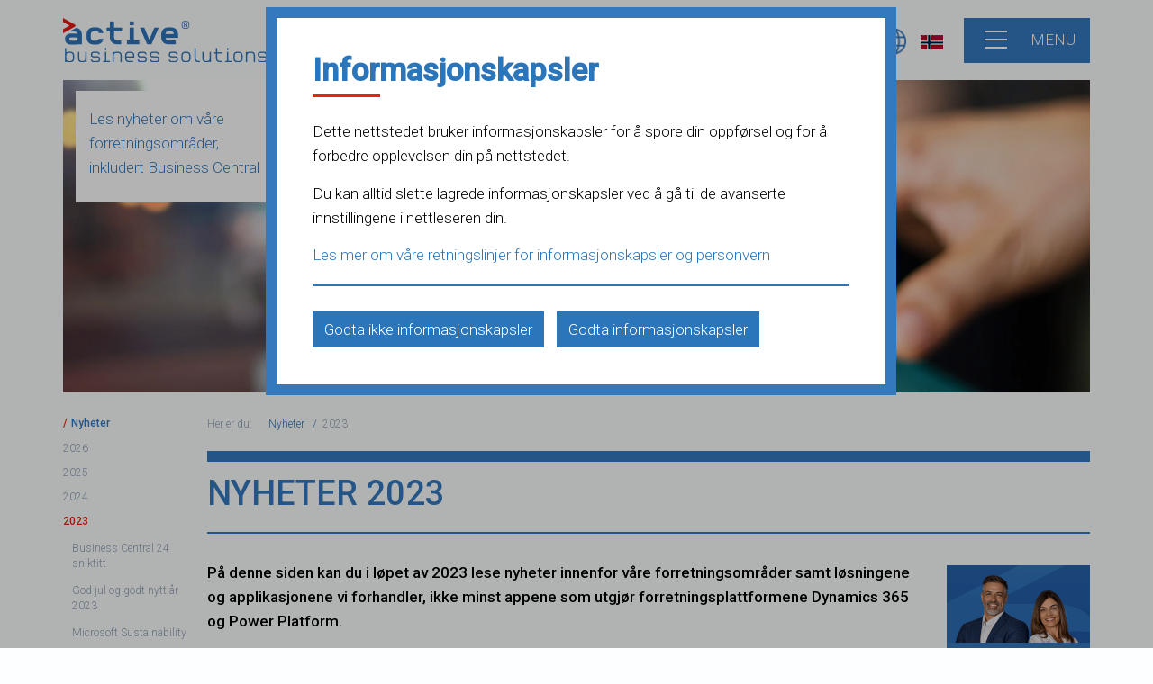

--- FILE ---
content_type: text/html; charset=utf-8
request_url: https://www.activebs.com/no/nyheter/2023
body_size: 16403
content:
<!DOCTYPE html>

<!-- lang -->    
    
<html lang="nn" class="no-js">
    
 

 
<!-- lang end-->   
 
<!-- lang end-->  

<head>

<!-- Open Graph start -->  





 
<!-- Open Graph NO start -->
<meta property="fb:pages" content="348744968860340">
<!-- Open Graph NO end -->

  
<!-- Open Graph end -->  
  
<meta charset="utf-8">
  
<!-- Roboto font - Morten start -->   
<link rel="preconnect" href="https://fonts.googleapis.com" crossorigin/="">
<link rel="preconnect" href="https://fonts.gstatic.com" crossorigin/="">
<link href="https://fonts.googleapis.com/css2?family=Roboto:wght@300;400;500&display=swap" rel="preload" as="style" crossorigin/=""> 
<link href="https://fonts.googleapis.com/css2?family=Roboto:wght@300;400;500&display=swap" rel="stylesheet"> 
<link rel="preload" href="https://fonts.gstatic.com/s/roboto/v30/KFOmCnqEu92Fr1Mu4mxKKTU1Kg.woff2" crossorigin="" as="font" type="font/woff2">
<!-- Roboto font - Morten end -->    
  
<!--Google Tag Manager head-->
<script>(function(w,d,s,l,i){w[l]=w[l]||[];w[l].push({'gtm.start': new Date().getTime(),event:'gtm.js'});var f=d.getElementsByTagName(s)[0], j=d.createElement(s),dl=l!='dataLayer'?'&l='+l:'';j.async=true;j.src='https://www.googletagmanager.com/gtm.js?id='+i+dl;f.parentNode.insertBefore(j,f);})(window,document,'script','dataLayer','GTM-54Q87RP');</script>
<!--End Google Tag Manager head-->      
    
<!-- Bing webmaster tools -->
<meta name="msvalidate.01" content="20CC14B1A7484406114FA4579C861EDE">
<!-- Bing webmaster tools -->
    
<!-- FAVICONS START -->

<link rel="icon" type="image/png" sizes="16x16" href="/Files/Filer/icons/favicon-16x16.png">
<link rel="icon" type="image/png" sizes="32x32" href="/Files/Filer/icons/favicon-32x32.png">
<link rel="icon" type="image/png" sizes="48x48" href="/Files/Filer/icons/favicon-48x48.png">
<link rel="apple-touch-icon" href="/Files/Filer/icons/apple-touch-icon.png">
<!--<link rel="manifest" href="/Files/Filer/icons/manifest.webmanifest">-->
<link rel="mask-icon" href="/Files/Filer/icons/safari.svg" color="#000000">
<meta name="msapplication-config" content="/Files/Filer/icons/browserconfig.xml">

<!-- FAVICONS END --> 

<link rel="dns-prefetch" href="//fonts.googleapis.com">
<!-- <link rel="dns-prefetch" href="//google-analytics.com"> --> 
<link rel="dns-prefetch" href="//code.jquery.com">
<link rel="dns-prefetch" href="//ipinfo.io">
<title>Nyheter om Business Central og annet forretningsrelevant </title>
<meta name="description" content="P&#229; denne siden finner du i l&#248;pet av &#229;ret nyheter om Business Central samt v&#229;re &#248;vrige forretningsomr&#229;der">
<link rel="canonical" href="https://www.activebs.com/no/nyheter/2023">
<meta name="keywords" content="nyheter, Business Central, Dynamics 365, Power BI, 2023">




<meta name="viewport" content="width=device-width, initial-scale=1">

<!-- JSON Schema Markup start -->    

    
  
    
<script type="application/ld+json">
{
  "@context": "https://schema.org/",
  "@type": "WebSite",
  "name": "Active Business Solutions",
  "url": "https://www.activebs.com/no",
  "inLanguage": "nn-no",
  "sameAs": [
    "https://www.linkedin.com/company/79076",
    "https://www.instagram.com/activebusinesssolutions2003",
    "https://www.facebook.com/absnorge",
    "https://www.youtube.com/channel/UCPNxLyK3ve2M8268f1gWIXw"
  ],
  "description": "Vi er Microsoft Business Central (tidligere Navision og Dynamics NAV) og Power BI partner. Når du jobber med oss, er du engasjert med erfarne konsulenter som fokuserer på å skape resultater og øke verdien til din bedrift."
}
</script>   
 
  


    
<!-- JSON Schema Markup end -->    
    
<noscript>
<link href='https://fonts.googleapis.com/css?family=Open+Sans:400,300italic,300,400,%20600,%20700,%20800' rel='stylesheet' type='text/css'>
</noscript>
    
<link type="text/css" rel="stylesheet" href="/Files/Templates/Designs/ActiveBS2015/static/dist/css/main.min.css" media="all">
<!-- <script src="https://cdnjs.cloudflare.com/ajax/libs/modernizr/2.8.3/modernizr.min.js"></script> -->  
    

  


</head>

<body id="3777">

<!-- Google Tag Manager body -->
<noscript><iframe defer="" src="https://www.googletagmanager.com/ns.html?id=GTM-54Q87RP" height="0" width="0" style="display:none;visibility:hidden"></iframe></noscript>
<!-- End Google Tag Manager body -->  

<!-- Search overlay -->

<!-- Search overlay end-->
	
	<div id="flyout">
		<div class="menu-close mobile-hide">
			<a href="#" class="closemenu" title="menu-button"><span></span></a>
		</div>
		<div class="container-flyout">
		  
			

<nav role="navigation">
	<!-- <h2 class="visuallyhidden">Hovednavigation</h2> -->
	<ul>
  <li class="">
    <a class="firstitem " href="/no/"> Forside</a>
  </li>
  <li class=" haschildren  inpath ">
    <a class="inpath dropdown-toggle" href="/no/nyheter">Nyheter</a>
    <span class="expand">&nbsp;</span>
    <ul nav="">
      <li class=" haschildren ">
        <a class="dropdown-togglefirstitem " href="/no/nyheter/2026">2026</a>
        <span class="expand">&nbsp;</span>
        <ul nav="">
          <li class="">
            <a class="firstitem " href="/no/nyheter/2026/business-central-28-d365-2026-lanseringsboelge-1">Business Central 28 D365 2026 lanseringsbølge 1</a>
          </li>
          <li class="">
            <a class="" href="/no/nyheter/2026/business-central-trender-for-2026">Business Central trender for 2026</a>
          </li>
        </ul>
      </li>
      <li class=" haschildren ">
        <a class="dropdown-toggle" href="/no/nyheter/2025">2025</a>
        <span class="expand">&nbsp;</span>
        <ul nav="">
          <li class="">
            <a class="firstitem " href="/no/nyheter/2025/god-jul-og-godt-nytt-aar-2025">God jul og godt nytt år 2025</a>
          </li>
          <li class="">
            <a class="" href="/no/nyheter/2025/directions-emea-2025">Directions EMEA 2025</a>
          </li>
          <li class="">
            <a class="" href="/no/nyheter/2025/5-grunner-til-aa-velge-oss-som-partner">5 grunner til å velge oss som partner</a>
          </li>
          <li class="">
            <a class="" href="/no/nyheter/2025/business-central-27-2025-lanseringsboelge-2">Business Central 27 2025 lanseringsbølge 2</a>
          </li>
          <li class="">
            <a class="" href="/no/nyheter/2025/god-sommer-2025">God sommer 2025</a>
          </li>
          <li class="">
            <a class="" href="/no/nyheter/2025/sap-b1-eller-d365-bc">SAP B1 eller D365 BC?</a>
          </li>
          <li class="">
            <a class="" href="/no/nyheter/2025/chat-med-copilot-i-business-central">Chat med Copilot i Business Central</a>
          </li>
          <li class="">
            <a class="" href="/no/nyheter/2025/business-central-27-forhaandsvisning">Business Central 27 forhåndsvisning</a>
          </li>
          <li class="">
            <a class="" href="/no/nyheter/2025/baerekraftsadministrasjon">Bærekraftsadministrasjon</a>
          </li>
          <li class="">
            <a class="" href="/no/nyheter/2025/business-central-salgsordreagent">Business Central salgsordreagent</a>
          </li>
          <li class="">
            <a class="" href="/no/nyheter/2025/business-central-26-2025-lanseringsboelge-1">Business Central 26 2025 lanseringsbølge 1</a>
          </li>
          <li class="">
            <a class="" href="/no/nyheter/2025/introduksjon-av-agenter-i-business-central">Introduksjon av agenter i Business Central</a>
          </li>
          <li class="">
            <a class="" href="/no/nyheter/2025/forutsigelser-for-2025">Forutsigelser for 2025</a>
          </li>
        </ul>
      </li>
      <li class=" haschildren ">
        <a class="dropdown-toggle" href="/no/nyheter/2024">2024</a>
        <span class="expand">&nbsp;</span>
        <ul nav="">
          <li class="">
            <a class="firstitem " href="/no/nyheter/2024/god-jul-og-godt-nytt-aar-2024">God jul og godt nytt år 2024</a>
          </li>
          <li class="">
            <a class="" href="/no/nyheter/2024/business-central-26-2025-release-wave-1-smugkikk">Business Central 26 2025 release wave 1 smugkikk</a>
          </li>
          <li class="">
            <a class="" href="/no/nyheter/2024/directions-emea-2024-hoeydepunkter">Directions EMEA 2024 høydepunkter</a>
          </li>
          <li class="">
            <a class="" href="/no/nyheter/2024/directions-emea-2024">Directions EMEA 2024</a>
          </li>
          <li class="">
            <a class="" href="/no/nyheter/2024/fordeler-med-power-bi">Fordeler med Power BI</a>
          </li>
          <li class="">
            <a class="" href="/no/nyheter/2024/raskere-avstemming-av-bankkontoer-med-copilot">Raskere avstemming av bankkontoer med Copilot</a>
          </li>
          <li class="">
            <a class="" href="/no/nyheter/2024/business-central-2024-lanseringsboelge-2">Business Central 2024 lanseringsbølge 2</a>
          </li>
          <li class="">
            <a class="" href="/no/nyheter/2024/e-fakturering-og-e-faktura">E-fakturering og e-faktura</a>
          </li>
          <li class="">
            <a class="" href="/no/nyheter/2024/god-sommer">God sommer</a>
          </li>
          <li class="">
            <a class="" href="/no/nyheter/2024/fordeler-med-business-intelligence">Fordeler med Business Intelligence</a>
          </li>
          <li class="">
            <a class="" href="/no/nyheter/2024/business-central-copilot-funksjoner">Business Central Copilot funksjoner</a>
          </li>
          <li class="">
            <a class="" href="/no/nyheter/2024/sniktitt-paa-business-central-25">Sniktitt på Business Central 25</a>
          </li>
          <li class="">
            <a class="" href="/no/nyheter/2024/business-central-eller-finance">Business Central eller Finance</a>
          </li>
          <li class="">
            <a class="" href="/no/nyheter/2024/hvilken-business-central-lisens-boer-jeg-velge">Hvilken Business Central lisens bør jeg velge?</a>
          </li>
          <li class="">
            <a class="" href="/no/nyheter/2024/business-central-2024-lanseringsboelge-1">Business Central 2024 lanseringsbølge 1</a>
          </li>
          <li class="">
            <a class="" href="/no/nyheter/2024/oppgrader-til-business-central">Oppgrader til Business Central</a>
          </li>
          <li class="">
            <a class="" href="/no/nyheter/2024/tid-for-en-ny-business-central-partner">Tid for en ny Business Central partner</a>
          </li>
          <li class="">
            <a class="" href="/no/nyheter/2024/forutsigelser-for-2024">Forutsigelser for 2024</a>
          </li>
        </ul>
      </li>
      <li class=" haschildren  inpath ">
        <a class="inpath dropdown-toggleactiveitem" href="/no/nyheter/2023">2023</a>
        <span class="expand">&nbsp;</span>
        <ul nav="">
          <li class="">
            <a class="firstitem " href="/no/nyheter/2023/business-central-24-sniktitt">Business Central 24 sniktitt</a>
          </li>
          <li class="">
            <a class="" href="/no/nyheter/2023/god-jul-og-godt-nytt-aar-2023">God jul og godt nytt år 2023</a>
          </li>
          <li class="">
            <a class="" href="/no/nyheter/2023/microsoft-sustainability">Microsoft Sustainability</a>
          </li>
          <li class="">
            <a class="" href="/no/nyheter/2023/ny-business-central-mobilapp-4-0">Ny Business Central mobilapp 4.0</a>
          </li>
          <li class="">
            <a class="" href="/no/nyheter/2023/business-central-administrator-rolle-for-granulaer-administrasjon">Business Central Administrator rolle for granulær administrasjon</a>
          </li>
          <li class="">
            <a class="" href="/no/nyheter/2023/directions-emea-2023">Directions EMEA 2023</a>
          </li>
          <li class="">
            <a class="" href="/no/nyheter/2023/dynamics-365-2023-lanseringsboelge-2">Dynamics 365 2023 lanseringsbølge 2</a>
          </li>
          <li class="">
            <a class="" href="/no/nyheter/2023/power-platform-2023-lanseringsboelge-2">Power Platform 2023 lanseringsbølge 2</a>
          </li>
          <li class="">
            <a class="" href="/no/nyheter/2023/hvilket-regnskapssystem-boer-jeg-velge">Hvilket regnskapssystem bør jeg velge</a>
          </li>
          <li class="">
            <a class="" href="/no/nyheter/2023/microsoft-ai">Microsoft AI</a>
          </li>
          <li class="">
            <a class="" href="/no/nyheter/2023/business-central-lanseringsboelge-2-i-2023">Business Central lanseringsbølge 2 i 2023</a>
          </li>
          <li class="">
            <a class="" href="/no/nyheter/2023/sommer-2023">Sommer 2023</a>
          </li>
          <li class="">
            <a class="" href="/no/nyheter/2023/hva-er-microsoft-fabric">Hva er Microsoft Fabric?</a>
          </li>
          <li class="">
            <a class="" href="/no/nyheter/2023/analyser-listedata-i-business-central">Analyser listedata i Business Central</a>
          </li>
          <li class="">
            <a class="" href="/no/nyheter/2023/ai-i-power-bi">AI i Power BI </a>
          </li>
          <li class="">
            <a class="" href="/no/nyheter/2023/business-central-en-del-av-noe-stoerre">Business Central –en del av noe større</a>
          </li>
          <li class="">
            <a class="" href="/no/nyheter/2023/nye-funksjoner-i-business-central-boelge-1-i-2023">Nye funksjoner i Business Central bølge 1 i 2023</a>
          </li>
          <li class="">
            <a class="" href="/no/nyheter/2023/introduksjon-til-microsoft-365-copilot">Introduksjon til Microsoft 365 Copilot</a>
          </li>
          <li class="">
            <a class="" href="/no/nyheter/2023/dynamics-365-copilot-i-business-central">Dynamics 365 Copilot i Business Central</a>
          </li>
          <li class="">
            <a class="" href="/no/nyheter/2023/business-central-al-explorer-i-visual-studio-code">Business Central - AL Explorer i Visual Studio Code</a>
          </li>
          <li class="">
            <a class="" href="/no/nyheter/2023/power-platform-lanseringsboelge-1-i-2023">Power Platform lanseringsbølge 1 i 2023</a>
          </li>
          <li class="">
            <a class="" href="/no/nyheter/2023/business-central-lanseringsboelge-1-2023">Business Central lanseringsbølge 1 2023</a>
          </li>
          <li class="">
            <a class="" href="/no/nyheter/2023/bc-nye-handlinger-for-power-automate">BC: Nye handlinger for Power Automate</a>
          </li>
          <li class="">
            <a class="" href="/no/nyheter/2023/business-central-2023">Business Central 2023</a>
          </li>
          <li class="">
            <a class="" href="/no/nyheter/2023/microsoft-hever-prisene">Microsoft hever prisene</a>
          </li>
        </ul>
      </li>
      <li class=" haschildren ">
        <a class="dropdown-toggle" href="/no/nyheter/2022">2022</a>
        <span class="expand">&nbsp;</span>
        <ul nav="">
          <li class="">
            <a class="firstitem " href="/no/nyheter/2022/god-jul-og-godt-nytt-aar-2022">God jul og godt nytt år 2022</a>
          </li>
          <li class="">
            <a class="" href="/no/nyheter/2022/business-central-skadevare-skanning">Business Central skadevare skanning</a>
          </li>
          <li class="">
            <a class="" href="/no/nyheter/2022/5-nye-funksjoner-i-bc-2022-boelge-2">5 nye funksjoner i BC 2022 bølge 2</a>
          </li>
          <li class="">
            <a class="" href="/no/nyheter/2022/bc-2022-rw-2-spor-varer-som-brukes-i-prosjekter">BC 2022 RW 2: Spor varer som brukes i prosjekter</a>
          </li>
          <li class="">
            <a class="" href="/no/nyheter/2022/hvorfor-velge-business-central-online">Hvorfor velge Business Central Online?</a>
          </li>
          <li class="">
            <a class="" href="/no/nyheter/2022/power-bi-2022-release-wave-2-oppgradering">Power BI 2022 release wave 2 oppgradering </a>
          </li>
          <li class="">
            <a class="" href="/no/nyheter/2022/power-platform-2022-release-wave-2">Power Platform 2022 release wave 2</a>
          </li>
          <li class="">
            <a class="" href="/no/nyheter/2022/dynamics-365-2022-release-wave-2">Dynamics 365 2022 release wave 2</a>
          </li>
          <li class="">
            <a class="" href="/no/nyheter/2022/business-central-2022-release-wave-2">Business Central 2022 release wave 2</a>
          </li>
          <li class="">
            <a class="" href="/no/nyheter/2022/chromium-feil-skaper-problemer-i-business-central">Chromium feil skaper problemer i Business Central</a>
          </li>
          <li class="">
            <a class="" href="/no/nyheter/2022/god-sommer-2022">God sommer 2022</a>
          </li>
          <li class="">
            <a class="" href="/no/nyheter/2022/sideninspeksjon-i-business-central">Sideninspeksjon i Business Central</a>
          </li>
          <li class="">
            <a class="" href="/no/nyheter/2022/shopify-kobling-til-business-central">Shopify-kobling til Business Central</a>
          </li>
          <li class="">
            <a class="" href="/no/nyheter/2022/business-central-vs-finance-scm">Business Central vs. Finance & SCM</a>
          </li>
          <li class="">
            <a class="" href="/no/nyheter/2022/bedre-integrasjon-til-power-platform">Bedre integrasjon til Power Platform</a>
          </li>
          <li class="">
            <a class="" href="/no/nyheter/2022/business-central-forbedringer-av-teams-integrasjon">Business Central: Forbedringer av Teams integrasjon</a>
          </li>
          <li class="">
            <a class="" href="/no/nyheter/2022/excel-oppsett-for-business-central-rapportering">Excel-oppsett for Business Central rapportering</a>
          </li>
          <li class="">
            <a class="" href="/no/nyheter/2022/dynamics-365-2022-release-wave-1">Dynamics 365 2022 Release Wave 1</a>
          </li>
          <li class="">
            <a class="" href="/no/nyheter/2022/power-bi-2022-release-wave-1">Power BI 2022 Release Wave 1</a>
          </li>
          <li class="">
            <a class="" href="/no/nyheter/2022/business-central-20-2022-release-wave-1">Business Central 20 / 2022 Release Wave 1</a>
          </li>
          <li class="">
            <a class="" href="/no/nyheter/2022/business-central-essentials-og-premium">Business Central Essentials og Premium</a>
          </li>
          <li class="">
            <a class="" href="/no/nyheter/2022/forrester-optimaliser-selskapet-med-business-central">Forrester: Optimaliser selskapet med Business Central</a>
          </li>
          <li class="">
            <a class="" href="/no/nyheter/2022/hvorfor-velge-business-central-i-2022">Hvorfor velge Business Central i 2022? </a>
          </li>
          <li class="">
            <a class="" href="/no/nyheter/2022/power-platform-og-business-central">Power Platform og Business Central</a>
          </li>
        </ul>
      </li>
      <li class=" haschildren ">
        <a class="dropdown-toggle" href="/no/nyheter/2021">2021</a>
        <span class="expand">&nbsp;</span>
        <ul nav="">
          <li class="">
            <a class="firstitem " href="/no/nyheter/2021/god-jul-og-godt-nyttaar-2021">God jul og godt nyttår 2021 </a>
          </li>
          <li class="">
            <a class="" href="/no/nyheter/2021/onedrive-integrasjon-til-business-central">OneDrive integrasjon til Business Central </a>
          </li>
          <li class="">
            <a class="" href="/no/nyheter/2021/directions-emea-konferanse-2021">Directions EMEA konferanse 2021</a>
          </li>
          <li class="">
            <a class="" href="/no/nyheter/2021/continia-lanserer-2021-oppgraderinger">Continia lanserer 2021 oppgraderinger</a>
          </li>
          <li class="">
            <a class="" href="/no/nyheter/2021/business-central-19-nye-funksjoner">Business Central 19 –nye funksjoner </a>
          </li>
          <li class="">
            <a class="" href="/no/nyheter/2021/power-bi-power-platform-2021-release-wave-2">Power BI / Power Platform 2021 release wave 2 </a>
          </li>
          <li class="">
            <a class="" href="/no/nyheter/2021/business-central-19-2021-release-wave-2">Business Central 19 / 2021 release wave 2 </a>
          </li>
          <li class="">
            <a class="" href="/no/nyheter/2021/vi-oensker-alle-en-god-og-solrik-sommer">Vi ønsker alle en god og solrik sommer </a>
          </li>
          <li class="">
            <a class="" href="/no/nyheter/2021/oppgrader-fra-dynamics-nav-til-business-central">Oppgrader fra Dynamics NAV til Business Central </a>
          </li>
          <li class="">
            <a class="" href="/no/nyheter/2021/dynamics-nav-utfases-bytt-till-business-central">Dynamics NAV utfases, bytt till Business Central</a>
          </li>
          <li class="">
            <a class="" href="/no/nyheter/2021/power-bi-2021-release-wave-1">Power BI 2021 Release Wave 1</a>
          </li>
          <li class="">
            <a class="" href="/no/nyheter/2021/business-central-api">Business Central API</a>
          </li>
          <li class="">
            <a class="" href="/no/nyheter/2021/business-central-basic-lisens">Business Central Basic lisens</a>
          </li>
          <li class="">
            <a class="" href="/no/nyheter/2021/c5-utfaset-erstatt-med-business-central">C5 utfaset, erstatt med Business Central</a>
          </li>
          <li class="">
            <a class="" href="/no/nyheter/2021/business-central-cloud-redusert-pris-for-lagringsplass">Business Central Cloud –redusert pris for lagringsplass</a>
          </li>
          <li class="">
            <a class="" href="/no/nyheter/2021/dynamics-365-2021-release-wave-1">Dynamics 365 2021 Release Wave 1</a>
          </li>
          <li class="">
            <a class="" href="/no/nyheter/2021/business-central-demo">Business Central demo </a>
          </li>
          <li class="">
            <a class="" href="/no/nyheter/2021/business-central-18-2021-release-wave-1">Business Central 18 / 2021 Release Wave 1</a>
          </li>
          <li class="">
            <a class="" href="/no/nyheter/2021/faq-om-business-central-windows-klienten">FAQ om Business Central Windows-klienten</a>
          </li>
        </ul>
      </li>
      <li class=" haschildren ">
        <a class="dropdown-toggle" href="/no/nyheter/2020">2020</a>
        <span class="expand">&nbsp;</span>
        <ul nav="">
          <li class="">
            <a class="firstitem " href="/no/nyheter/2020/oppgradering-til-business-central-online">Oppgradering til Business Central Online</a>
          </li>
          <li class="">
            <a class="" href="/no/nyheter/2020/business-central-company-hub">Business Central Company Hub</a>
          </li>
          <li class="">
            <a class="" href="/no/nyheter/2020/woocommerce-fordeler">WooCommerce fordeler</a>
          </li>
          <li class="">
            <a class="" href="/no/nyheter/2020/business-central-17-klar-for-test">Business Central 17 klar for test</a>
          </li>
          <li class="">
            <a class="" href="/no/nyheter/2020/overblikk-over-dynamics-365-2020-release-wave-2">Overblikk over Dynamics 365 2020 Release Wave 2</a>
          </li>
          <li class="">
            <a class="" href="/no/nyheter/2020/overblikk-over-business-central-2020-release-wave-2">Overblikk over Business Central 2020 Release Wave 2</a>
          </li>
          <li class="">
            <a class="" href="/no/nyheter/2020/overblikk-over-power-bi-2020-release-wave-2">Overblikk over Power BI 2020 Release Wave 2</a>
          </li>
          <li class="">
            <a class="" href="/no/nyheter/2020/business-central-17-dynamics-365-2020-release-wave-2">Business Central 17 / Dynamics 365 2020 Release Wave 2</a>
          </li>
          <li class="">
            <a class="" href="/no/nyheter/2020/vi-oensker-deg-en-god-og-solrik-sommer">Vi ønsker deg en god og solrik sommer</a>
          </li>
          <li class="">
            <a class="" href="/no/nyheter/2020/testperiode-for-utgivelsesboelge-1-2020-blir-forlenget">Testperiode for utgivelsesbølge 1 2020 blir forlenget</a>
          </li>
          <li class="">
            <a class="" href="/no/nyheter/2020/administrer-mva-endringene-i-business-central">Administrer MVA endringene i Business Central</a>
          </li>
          <li class="">
            <a class="" href="/no/nyheter/2020/informasjon-om-2020-release-wave-2">Informasjon om 2020 Release Wave 2</a>
          </li>
          <li class="">
            <a class="" href="/no/nyheter/2020/office-365-blir-til-microsoft-365">Office 365 blir til Microsoft 365</a>
          </li>
          <li class="">
            <a class="" href="/no/nyheter/2020/microsoft-teams-gratis-for-alle">Microsoft Teams –gratis for alle</a>
          </li>
          <li class="">
            <a class="" href="/no/nyheter/2020/dynamics-365-sales-2020-frigivelsesboelge-1">Dynamics 365 Sales 2020 Frigivelsesbølge 1</a>
          </li>
          <li class="">
            <a class="" href="/no/nyheter/2020/power-bi-2020-frigivelsesboelge-1">Power BI 2020 Frigivelsesbølge 1</a>
          </li>
          <li class="">
            <a class="" href="/no/nyheter/2020/coronavirus-covid-19">Corona­virus / COVID-19</a>
          </li>
          <li class="">
            <a class="" href="/no/nyheter/2020/business-central-2020-frigivelsesboelge-1">Business Central 2020 Frigivelsesbølge 1</a>
          </li>
          <li class="">
            <a class="" href="/no/nyheter/2020/hva-er-dynamics-365">Hva er Dynamics 365?</a>
          </li>
        </ul>
      </li>
      <li class=" haschildren ">
        <a class="dropdown-toggle" href="/no/nyheter/2019">2019</a>
        <span class="expand">&nbsp;</span>
        <ul nav="">
          <li class="">
            <a class="firstitem " href="/no/nyheter/2019/god-jul-og-godt-nytt-aarr-2019">God jul og godt nytt årr 2019</a>
          </li>
          <li class="">
            <a class="" href="/no/nyheter/2019/ehf-3-0-peppol-bis-3-0">EHF 3.0 / PEPPOL BIS 3.0</a>
          </li>
          <li class="">
            <a class="" href="/no/nyheter/2019/oppgradering-til-business-central">Oppgradering til Business Central </a>
          </li>
          <li class="">
            <a class="" href="/no/nyheter/2019/oppgradering-fra-dynamics-nav-til-business-central-online">Oppgradering fra Dynamics NAV til Business Central online</a>
          </li>
          <li class="">
            <a class="" href="/no/nyheter/2019/directions-emea-2019">Directions EMEA 2019</a>
          </li>
          <li class="">
            <a class="" href="/no/nyheter/2019/hva-er-business-central-extensions">Hva er Business Central Extensions?</a>
          </li>
          <li class="">
            <a class="" href="/no/nyheter/2019/flytt-din-business-central-loesning-til-azure-sql">Flytt din Business Central løsning til Azure SQL?</a>
          </li>
          <li class="">
            <a class="" href="/no/nyheter/2019/business-central-oktober-oppdatering-nye-funksjoner">Business Central Oktober oppdatering -nye funksjoner</a>
          </li>
          <li class="">
            <a class="" href="/no/nyheter/2019/dynamics-365-sales-2019-frigivelse-boelge-2">Dynamics 365 Sales 2019 frigivelse bølge 2</a>
          </li>
          <li class="">
            <a class="" href="/no/nyheter/2019/power-bi-2019-frigivelse-boelge-2">Power BI 2019 frigivelse bølge 2</a>
          </li>
          <li class="">
            <a class="" href="/no/nyheter/2019/riktig-god-sommer">Riktig god sommer!</a>
          </li>
          <li class="">
            <a class="" href="/no/nyheter/2019/dynamics-365-2019-frigivelse-boelge-2">Dynamics 365 2019 frigivelse bølge 2</a>
          </li>
          <li class="">
            <a class="" href="/no/nyheter/2019/business-central-oktober-2019-oppdatering">Business Central Oktober 2019 oppdatering </a>
          </li>
          <li class="">
            <a class="" href="/no/nyheter/2019/hva-er-the-intelligent-edge">Hva er The Intelligent Edge?</a>
          </li>
          <li class="">
            <a class="" href="/no/nyheter/2019/support-av-sql-server-2008-r2-opphoerer">Support av SQL Server 2008 R2 opphører!</a>
          </li>
          <li class="">
            <a class="" href="/no/nyheter/2019/smartere-finans-med-ai-drevet-automatisering">Smartere finans med AI-drevet automatisering</a>
          </li>
          <li class="">
            <a class="" href="/no/nyheter/2019/azure-vs-aws-vs-google-cloud">Azure vs. AWS vs. Google Cloud</a>
          </li>
          <li class="">
            <a class="" href="/no/nyheter/2019/slutt-med-c-side-og-windows-klienten">Slutt med C/SIDE og Windows-klienten?</a>
          </li>
          <li class="">
            <a class="" href="/no/nyheter/2019/power-bi-optimalisert-rapportering">Power BI - Optimalisert rapportering</a>
          </li>
          <li class="">
            <a class="" href="/no/nyheter/2019/dynamics-365-sales-april-19-oppdatering">Dynamics 365 Sales - April '19 oppdatering</a>
          </li>
          <li class="">
            <a class="" href="/no/nyheter/2019/frist-for-oppgradering-til-nav-2018">Frist for oppgradering til NAV 2018</a>
          </li>
          <li class="">
            <a class="" href="/no/nyheter/2019/april-19-oppdatering-for-dynamics-365-og-power-platform">April '19 oppdatering for Dynamics 365 og Power Platform</a>
          </li>
          <li class="">
            <a class="" href="/no/nyheter/2019/business-central-april-oppdatering">Business Central - April oppdatering</a>
          </li>
          <li class="">
            <a class="" href="/no/nyheter/2019/business-central-cloud-eller-on-premise">Business Central –Cloud eller on-premise?</a>
          </li>
          <li class="">
            <a class="" href="/no/nyheter/2019/business-central-og-nav-hva-er-forskjellen">Business Central og NAV –Hva er forskjellen?</a>
          </li>
        </ul>
      </li>
      <li class=" haschildren ">
        <a class="dropdown-toggle" href="/no/nyheter/2018">2018</a>
        <span class="expand">&nbsp;</span>
        <ul nav="">
          <li class="">
            <a class="firstitem " href="/no/nyheter/2018/god-jul-og-godt-nyttaar-2018">God jul og godt nyttår 2018</a>
          </li>
          <li class="">
            <a class="" href="/no/nyheter/2018/business-central-som-datakilde-i-power-bi">Business Central som datakilde i Power BI</a>
          </li>
          <li class="">
            <a class="" href="/no/nyheter/2018/hva-er-rpa">Hva er RPA?</a>
          </li>
          <li class="">
            <a class="" href="/no/nyheter/2018/business-central-nytt-navn-ny-lisensmodell">Business Central - Nytt navn, ny lisensmodell</a>
          </li>
          <li class="">
            <a class="" href="/no/nyheter/2018/haandtering-av-gdpr-i-dynamics-365">Håndtering av GDPR i Dynamics 365</a>
          </li>
          <li class="">
            <a class="" href="/no/nyheter/2018/gdpr-og-erp">GDPR og ERP</a>
          </li>
          <li class="">
            <a class="" href="/no/nyheter/2018/business-central-oktober-2018-oppdatering">Business Central Oktober 2018 oppdatering</a>
          </li>
          <li class="">
            <a class="" href="/no/nyheter/2018/business-central-den-beste-cloud-erp-app">Business Central  –den beste Cloud ERP app?</a>
          </li>
          <li class="">
            <a class="" href="/no/nyheter/2018/crm-vs-erp-hva-er-forskjellen">CRM vs. ERP – Hva er forskjellen?</a>
          </li>
          <li class="">
            <a class="" href="/no/nyheter/2018/fordeler-med-business-central">Fordeler med Business Central</a>
          </li>
          <li class="">
            <a class="" href="/no/nyheter/2018/ha-en-riktig-god-sommer">Ha en riktig god sommer!</a>
          </li>
          <li class="">
            <a class="" href="/no/nyheter/2018/6-grunner-til-at-din-bedrift-har-behov-for-erp">6 grunner til at din bedrift har behov for ERP</a>
          </li>
          <li class="">
            <a class="" href="/no/nyheter/2018/standard-dynamics-nav">Standard Dynamics NAV </a>
          </li>
          <li class="">
            <a class="" href="/no/nyheter/2018/hva-med-dynamics-365-business-edition">Hva med Dynamics 365 Business Edition?</a>
          </li>
          <li class="">
            <a class="" href="/no/nyheter/2018/dynamics-nav-2019-business-central-on-premise">Dynamics NAV 2019 / Business Central on-premise</a>
          </li>
          <li class="">
            <a class="" href="/no/nyheter/2018/e-handel-til-business-central">E-handel til Business Central</a>
          </li>
          <li class="">
            <a class="" href="/no/nyheter/2018/oppgrader-til-nav-2018">Oppgrader til NAV 2018</a>
          </li>
          <li class="">
            <a class="" href="/no/nyheter/2018/business-central-morgendagens-dynamics-nav">Business Central, morgendagens Dynamics NAV</a>
          </li>
          <li class="">
            <a class="" href="/no/nyheter/2018/business-central-vs-dynamics-nav">Business Central vs Dynamics NAV</a>
          </li>
          <li class="">
            <a class="" href="/no/nyheter/2018/business-central-hva-nu">Business Central, hva nu?</a>
          </li>
          <li class="">
            <a class="" href="/no/nyheter/2018/erp-misoppfatninger">ERP misoppfatninger</a>
          </li>
          <li class="">
            <a class="" href="/no/nyheter/2018/blockchain-og-erp">Blockchain og ERP</a>
          </li>
          <li class="">
            <a class="" href="/no/nyheter/2018/forutsigelser-for-dynamics-i-2018">Forutsigelser for Dynamics i 2018</a>
          </li>
        </ul>
      </li>
      <li class=" haschildren ">
        <a class="dropdown-toggle" href="/no/nyheter/2017">2017</a>
        <span class="expand">&nbsp;</span>
        <ul nav="">
          <li class="">
            <a class="firstitem " href="/no/nyheter/2017/god-jul-og-godt-nyttaar">God jul og godt nyttår</a>
          </li>
          <li class="">
            <a class="" href="/no/nyheter/2017/dynamics-nav-2018-er-utgitt">Dynamics NAV 2018 er utgitt!</a>
          </li>
          <li class="">
            <a class="" href="/no/nyheter/2017/hva-er-dynamics-tenerife">Hva er Dynamics Tenerife?</a>
          </li>
          <li class="">
            <a class="" href="/no/nyheter/2017/dynamics-nav-paa-azure-vs-dynamics-365">Dynamics NAV på Azure vs. Dynamics 365</a>
          </li>
          <li class="">
            <a class="" href="/no/nyheter/2017/nav-2018-lanseringsdato">NAV 2018 lanseringsdato</a>
          </li>
          <li class="">
            <a class="" href="/no/nyheter/2017/kunstig-intelligens-og-erp">Kunstig intelligens og ERP</a>
          </li>
          <li class="">
            <a class="" href="/no/nyheter/2017/nav-2018-roadmap">NAV 2018 roadmap</a>
          </li>
          <li class="">
            <a class="" href="/no/nyheter/2017/nav-2018-kognitive-tjenester">NAV 2018 - Kognitive tjenester</a>
          </li>
          <li class="">
            <a class="" href="/no/nyheter/2017/norsk-luftambulanse-as">Norsk Luftambulanse AS</a>
          </li>
          <li class="">
            <a class="" href="/no/nyheter/2017/power-bi-det-beste-bi-verktoeyet">Power BI, det beste BI verktøyet?</a>
          </li>
          <li class="">
            <a class="" href="/no/nyheter/2017/dynamics-365-nav-migrasjon">Dynamics 365 / NAV migrasjon</a>
          </li>
          <li class="">
            <a class="" href="/no/nyheter/2017/dynamics-365-crm-oppdatering">Dynamics 365 - CRM oppdatering</a>
          </li>
          <li class="">
            <a class="" href="/no/nyheter/2017/office-365-integrasjon-til-nav">Office 365 integrasjon til NAV</a>
          </li>
          <li class="">
            <a class="" href="/no/nyheter/2017/fremtiden-for-erp">Fremtiden for ERP</a>
          </li>
          <li class="">
            <a class="" href="/no/nyheter/2017/fordelene-ved-nav-i-skyen">Fordelene ved NAV i skyen</a>
          </li>
          <li class="">
            <a class="" href="/no/nyheter/2017/dynamics-nav-tenerife">Dynamics NAV 'Tenerife'</a>
          </li>
          <li class="">
            <a class="" href="/no/nyheter/2017/dynamics-nav-extensions">Dynamics NAV Extensions</a>
          </li>
          <li class="">
            <a class="" href="/no/nyheter/2017/tasklet-factory-til-android">Tasklet Factory til Android </a>
          </li>
          <li class="">
            <a class="" href="/no/nyheter/2017/oppgradering-eller-gjenimplementering">Oppgradering eller gjenimplementering?</a>
          </li>
          <li class="">
            <a class="" href="/no/nyheter/2017/nav-2017-kumulativ-oppdatering-03">NAV 2017 kumulativ oppdatering 03</a>
          </li>
          <li class="">
            <a class="" href="/no/nyheter/2017/funksjonssammenligning-nav-2017">Funksjonssammenligning - NAV 2017</a>
          </li>
          <li class="">
            <a class="" href="/no/nyheter/2017/nav-2017-kumulativ-oppdatering-02">NAV 2017 kumulativ oppdatering 02</a>
          </li>
          <li class="">
            <a class="" href="/no/nyheter/2017/e-conomic-eller-dynamics-nav">e-conomic eller Dynamics NAV?</a>
          </li>
          <li class="">
            <a class="" href="/no/nyheter/2017/nav-2017-kumulativ-oppdatering-01">NAV 2017 kumulativ oppdatering 01</a>
          </li>
          <li class="">
            <a class="" href="/no/nyheter/2017/2017-forutsigelser-for-dynamics-nav">2017 forutsigelser for Dynamics NAV</a>
          </li>
        </ul>
      </li>
      <li class=" haschildren ">
        <a class="dropdown-toggle" href="/no/nyheter/2016">2016</a>
        <span class="expand">&nbsp;</span>
        <ul nav="">
          <li class="">
            <a class="firstitem " href="/no/nyheter/2016/gledelig-jul">Gledelig jul</a>
          </li>
          <li class="">
            <a class="" href="/no/nyheter/2016/nytt-skjema-for-mva-rapportering">Nytt skjema for MVA rapportering</a>
          </li>
          <li class="">
            <a class="" href="/no/nyheter/2016/nav-2017-office-365-integrasjon">NAV 2017 - Office 365 integrasjon</a>
          </li>
          <li class="">
            <a class="" href="/no/nyheter/2016/nav-2017-integrert-power-bi">NAV 2017 - Integrert Power BI</a>
          </li>
          <li class="">
            <a class="" href="/no/nyheter/2016/nav-2017-paypal-integrasjon">NAV 2017 - PayPal integrasjon</a>
          </li>
          <li class="">
            <a class="" href="/no/nyheter/2016/ny-kunde-maersk-broker">Ny kunde - Maersk Broker</a>
          </li>
          <li class="">
            <a class="" href="/no/nyheter/2016/sepa">SEPA</a>
          </li>
          <li class="">
            <a class="" href="/no/nyheter/2016/microsoft-dynamics-365">Microsoft Dynamics 365 </a>
          </li>
          <li class="">
            <a class="" href="/no/nyheter/2016/dynamics-365-eller-dynamics-nav">Dynamics 365 eller Dynamics NAV?</a>
          </li>
          <li class="">
            <a class="" href="/no/nyheter/2016/microsoft-flow">Microsoft Flow</a>
          </li>
          <li class="">
            <a class="" href="/no/nyheter/2016/nav-2017-utgivelsesdato">NAV 2017 utgivelsesdato</a>
          </li>
          <li class="">
            <a class="" href="/no/nyheter/2016/cortana-intelligence">Cortana Intelligence</a>
          </li>
          <li class="">
            <a class="" href="/no/nyheter/2016/nav-2017-roadmap">NAV 2017 Roadmap</a>
          </li>
          <li class="">
            <a class="" href="/no/nyheter/2016/emea">EMEA</a>
          </li>
        </ul>
      </li>
    </ul>
  </li>
  <li class=" haschildren ">
    <a class="dropdown-toggle" href="/no/profil">Profil</a>
    <span class="expand">&nbsp;</span>
    <ul nav="">
      <li class="">
        <a class="firstitem " href="/no/profil/visjon-misjon">Visjon/misjon</a>
      </li>
      <li class=" haschildren ">
        <a class="dropdown-toggle" href="/no/profil/konsulenter">Konsulenter</a>
        <span class="expand">&nbsp;</span>
        <ul nav="">
          <li class="">
            <a class="firstitem " href="/no/profil/konsulenter/konsulentytelse">Konsulentytelse</a>
          </li>
          <li class="">
            <a class="" href="/no/profil/konsulenter/forretningsanalyse">Forretningsanalyse</a>
          </li>
          <li class="">
            <a class="" href="/no/profil/konsulenter/programvareutvikling">Programvareutvikling</a>
          </li>
          <li class="">
            <a class="" href="/no/profil/konsulenter/utdannelse">Utdannelse</a>
          </li>
        </ul>
      </li>
      <li class="">
        <a class="" href="/no/profil/jobber">Jobber</a>
      </li>
      <li class="">
        <a class="" href="/no/profil/nyhetsbrev">Nyhetsbrev</a>
      </li>
      <li class=" haschildren ">
        <a class="dropdown-toggle" href="/no/profil/referanser">Referanser</a>
        <span class="expand">&nbsp;</span>
        <ul nav="">
          <li class="">
            <a class="firstitem " href="/no/profil/referanser/norpharma-mundipharma">Norpharma / Mundipharma</a>
          </li>
          <li class="">
            <a class="" href="/no/profil/referanser/forskerforbundet">Forskerforbundet</a>
          </li>
          <li class="">
            <a class="" href="/no/profil/referanser/jcdecaux">JCDecaux</a>
          </li>
          <li class="">
            <a class="" href="/no/profil/referanser/danfiber-a-s-og-danboers">DanFiber A/S og DanBørs</a>
          </li>
          <li class="">
            <a class="" href="/no/profil/referanser/econ-analyse">ECON Analyse</a>
          </li>
          <li class="">
            <a class="" href="/no/profil/referanser/rooflite">RoofLITE</a>
          </li>
          <li class="">
            <a class="" href="/no/profil/referanser/helios-a-s">Helios A/S</a>
          </li>
          <li class="">
            <a class="" href="/no/profil/referanser/det-norske-forsvar">Det Norske Forsvar</a>
          </li>
        </ul>
      </li>
      <li class="">
        <a class="" href="/no/profil/kontakt-oss">Kontakt oss</a>
      </li>
    </ul>
  </li>
  <li class="">
    <a class="" href="/no/abs-total-it-plattform">ABS Total IT-Plattform</a>
  </li>
  <li class=" haschildren ">
    <a class="dropdown-toggle" href="/no/dynamics-365-business-central">Dynamics 365 Business Central</a>
    <span class="expand">&nbsp;</span>
    <ul nav="">
      <li class="">
        <a class="firstitem " href="/no/dynamics-365-business-central/business-central-on-premise">Business Central On-premise</a>
      </li>
      <li class="">
        <a class="" href="/no/dynamics-365-business-central/business-central-cloud">Business Central Cloud</a>
      </li>
      <li class="">
        <a class="" href="/no/dynamics-365-business-central/business-central-til-revisorer">Business Central til revisorer</a>
      </li>
      <li class="">
        <a class="" href="/no/dynamics-365-business-central/business-central-extensions">Business Central Extensions</a>
      </li>
      <li class="">
        <a class="" href="/no/dynamics-365-business-central/business-central-priser">Business Central priser</a>
      </li>
      <li class=" haschildren ">
        <a class="dropdown-toggle" href="/no/dynamics-365-business-central/business-central-forretningsfunksjonalitet">Business Central Forretningsfunksjonalitet</a>
        <span class="expand">&nbsp;</span>
        <ul nav="">
          <li class="">
            <a class="firstitem " href="/no/dynamics-365-business-central/business-central-forretningsfunksjonalitet/business-central-finans-og-oekonomiforvaltning">Business Central finans og økonomiforvaltning</a>
          </li>
          <li class="">
            <a class="" href="/no/dynamics-365-business-central/business-central-forretningsfunksjonalitet/business-central-drift-ledelse">Business Central Drift ledelse </a>
          </li>
          <li class="">
            <a class="" href="/no/dynamics-365-business-central/business-central-forretningsfunksjonalitet/business-central-lagerstyring">Business Central Lagerstyring</a>
          </li>
          <li class="">
            <a class="" href="/no/dynamics-365-business-central/business-central-forretningsfunksjonalitet/business-central-prosjektledelse">Business Central Prosjektledelse</a>
          </li>
          <li class="">
            <a class="" href="/no/dynamics-365-business-central/business-central-forretningsfunksjonalitet/business-central-forsyningskjedestyring">Business Central Forsyningskjedestyring</a>
          </li>
          <li class="">
            <a class="" href="/no/dynamics-365-business-central/business-central-forretningsfunksjonalitet/business-central-business-intelligence">Business Central Business Intelligence</a>
          </li>
          <li class="">
            <a class="" href="/no/dynamics-365-business-central/business-central-forretningsfunksjonalitet/business-central-produksjon">Business Central Produksjon</a>
          </li>
          <li class="">
            <a class="" href="/no/dynamics-365-business-central/business-central-forretningsfunksjonalitet/business-central-salg">Business Central Salg</a>
          </li>
          <li class="">
            <a class="" href="/no/dynamics-365-business-central/business-central-forretningsfunksjonalitet/business-central-anleggsmidler">Business Central Anleggsmidler</a>
          </li>
          <li class="">
            <a class="" href="/no/dynamics-365-business-central/business-central-forretningsfunksjonalitet/business-central-service-administrasjon">Business Central Service Administrasjon</a>
          </li>
          <li class="">
            <a class="" href="/no/dynamics-365-business-central/business-central-forretningsfunksjonalitet/business-central-hr">Business Central HR </a>
          </li>
          <li class="">
            <a class="" href="/no/dynamics-365-business-central/business-central-forretningsfunksjonalitet/business-central-rapportering-og-analyse">Business Central Rapportering og Analyse</a>
          </li>
        </ul>
      </li>
      <li class="">
        <a class="" href="/no/dynamics-365-business-central/business-central-implementering">Business Central Implementering</a>
      </li>
      <li class="">
        <a class="" href="/no/dynamics-365-business-central/business-central-oppgradering">Business Central Oppgradering </a>
      </li>
      <li class="">
        <a class="" href="/no/dynamics-365-business-central/business-central-wordpress-integrasjon">Business Central WordPress Integrasjon</a>
      </li>
      <li class="">
        <a class="" href="/no/dynamics-365-business-central/business-central-og-woocommerce-integrasjon">Business Central og WooCommerce integrasjon</a>
      </li>
      <li class="">
        <a class="" href="/no/dynamics-365-business-central/business-central-online-gratis-proeveversjon">Business Central Online gratis prøveversjon</a>
      </li>
    </ul>
  </li>
  <li class=" haschildren ">
    <a class="dropdown-toggle" href="/no/dynamics-nav">Dynamics NAV</a>
    <span class="expand">&nbsp;</span>
    <ul nav="">
      <li class=" haschildren ">
        <a class="dropdown-togglefirstitem " href="/no/dynamics-nav/bruksomraader">Bruksområder</a>
        <span class="expand">&nbsp;</span>
        <ul nav="">
          <li class="">
            <a class="firstitem " href="/no/dynamics-nav/bruksomraader/finans-regnskap">Finans/regnskap</a>
          </li>
          <li class="">
            <a class="" href="/no/dynamics-nav/bruksomraader/service-management">Service management</a>
          </li>
          <li class="">
            <a class="" href="/no/dynamics-nav/bruksomraader/salg-og-kundeoppfoelgning">Salg og kundeoppfølgning</a>
          </li>
          <li class="">
            <a class="" href="/no/dynamics-nav/bruksomraader/innkjoep">Innkjøp</a>
          </li>
          <li class="">
            <a class="" href="/no/dynamics-nav/bruksomraader/lagerstyring">Lagerstyring</a>
          </li>
          <li class="">
            <a class="" href="/no/dynamics-nav/bruksomraader/anleggsmidler">Anleggsmidler</a>
          </li>
          <li class="">
            <a class="" href="/no/dynamics-nav/bruksomraader/prosjektstyring">Prosjektstyring</a>
          </li>
          <li class="">
            <a class="" href="/no/dynamics-nav/bruksomraader/logistikk">Logistikk</a>
          </li>
          <li class="">
            <a class="" href="/no/dynamics-nav/bruksomraader/personale">Personale</a>
          </li>
        </ul>
      </li>
      <li class=" haschildren ">
        <a class="dropdown-toggle" href="/no/dynamics-nav/bransjekunnskap">Bransjekunnskap</a>
        <span class="expand">&nbsp;</span>
        <ul nav="">
          <li class="">
            <a class="firstitem " href="/no/dynamics-nav/bransjekunnskap/it-og-hightech">IT og hightech</a>
          </li>
          <li class="">
            <a class="" href="/no/dynamics-nav/bransjekunnskap/produksjon">Produksjon</a>
          </li>
          <li class="">
            <a class="" href="/no/dynamics-nav/bransjekunnskap/offshore">Offshore</a>
          </li>
          <li class="">
            <a class="" href="/no/dynamics-nav/bransjekunnskap/pensjon-og-forsikring">Pensjon og forsikring</a>
          </li>
          <li class="">
            <a class="" href="/no/dynamics-nav/bransjekunnskap/bygg-og-anlegg">Bygg og anlegg</a>
          </li>
          <li class="">
            <a class="" href="/no/dynamics-nav/bransjekunnskap/handel">Handel</a>
          </li>
          <li class="">
            <a class="" href="/no/dynamics-nav/bransjekunnskap/medisinal">Medisinal</a>
          </li>
          <li class="">
            <a class="" href="/no/dynamics-nav/bransjekunnskap/servicebransjen">Servicebransjen</a>
          </li>
        </ul>
      </li>
      <li class=" haschildren ">
        <a class="dropdown-toggle" href="/no/dynamics-nav/modulene">Modulene</a>
        <span class="expand">&nbsp;</span>
        <ul nav="">
          <li class="">
            <a class="firstitem " href="/no/dynamics-nav/modulene/oekonomistyring">Økonomistyring</a>
          </li>
          <li class="">
            <a class="" href="/no/dynamics-nav/modulene/salg-og-marketing">Salg og marketing</a>
          </li>
          <li class="">
            <a class="" href="/no/dynamics-nav/modulene/kjoepsmodulet">Kjøpsmodulet</a>
          </li>
          <li class="">
            <a class="" href="/no/dynamics-nav/modulene/lagermodulet">Lagermodulet</a>
          </li>
          <li class="">
            <a class="" href="/no/dynamics-nav/modulene/produksjon">Produksjon</a>
          </li>
          <li class="">
            <a class="" href="/no/dynamics-nav/modulene/sakermodulet">Sakermodulet</a>
          </li>
          <li class="">
            <a class="" href="/no/dynamics-nav/modulene/ressursplanlegging">Ressursplanlegging</a>
          </li>
          <li class="">
            <a class="" href="/no/dynamics-nav/modulene/servicemodulet">Servicemodulet</a>
          </li>
        </ul>
      </li>
      <li class=" haschildren ">
        <a class="dropdown-toggle" href="/no/dynamics-nav/add-on-loesninger">Add-on løsninger</a>
        <span class="expand">&nbsp;</span>
        <ul nav="">
          <li class="">
            <a class="firstitem " href="/no/dynamics-nav/add-on-loesninger/active-workflow">Active Workflow</a>
          </li>
          <li class="">
            <a class="" href="/no/dynamics-nav/add-on-loesninger/active-budget-reporting">Active Budget & Reporting</a>
          </li>
          <li class="">
            <a class="" href="/no/dynamics-nav/add-on-loesninger/active-communication-management">Active Communication Management</a>
          </li>
          <li class="">
            <a class="" href="/no/dynamics-nav/add-on-loesninger/active-expenses">Active Expenses</a>
          </li>
          <li class="">
            <a class="" href="/no/dynamics-nav/add-on-loesninger/active-edi">Active EDI</a>
          </li>
          <li class="">
            <a class="" href="/no/dynamics-nav/add-on-loesninger/active-project-management">Active Project Management</a>
          </li>
        </ul>
      </li>
      <li class=" haschildren ">
        <a class="dropdown-toggle" href="/no/dynamics-nav/3-parts-loesninger">3. parts løsninger </a>
        <span class="expand">&nbsp;</span>
        <ul nav="">
          <li class="">
            <a class="firstitem " href="/no/dynamics-nav/3-parts-loesninger/lessor-loennssystem">Lessor lønnssystem</a>
          </li>
          <li class="">
            <a class="" href="/no/dynamics-nav/3-parts-loesninger/dynamicweb-nettbutikk">Dynamicweb nettbutikk</a>
          </li>
          <li class="">
            <a class="" href="/no/dynamics-nav/3-parts-loesninger/sproom-e-faktura">Sproom e-faktura</a>
          </li>
          <li class="">
            <a class="" href="/no/dynamics-nav/3-parts-loesninger/lexmark-ocr">Lexmark OCR</a>
          </li>
        </ul>
      </li>
      <li class=" haschildren ">
        <a class="dropdown-toggle" href="/no/dynamics-nav/versjoner">Versjoner</a>
        <span class="expand">&nbsp;</span>
        <ul nav="">
          <li class="">
            <a class="firstitem " href="/no/dynamics-nav/versjoner/pc-plus">PC Plus</a>
          </li>
          <li class="">
            <a class="" href="/no/dynamics-nav/versjoner/navigator">Navigator</a>
          </li>
          <li class="">
            <a class="" href="/no/dynamics-nav/versjoner/navision">Navision</a>
          </li>
          <li class="">
            <a class="" href="/no/dynamics-nav/versjoner/navision-financials">Navision Financials</a>
          </li>
          <li class="">
            <a class="" href="/no/dynamics-nav/versjoner/navision-attain">Navision Attain</a>
          </li>
          <li class="">
            <a class="" href="/no/dynamics-nav/versjoner/ms-bs-navision">MS BS - Navision</a>
          </li>
          <li class="">
            <a class="" href="/no/dynamics-nav/versjoner/ms-dynamics-nav">MS Dynamics NAV</a>
          </li>
          <li class="">
            <a class="" href="/no/dynamics-nav/versjoner/dynamics-nav-2009">Dynamics NAV 2009</a>
          </li>
          <li class="">
            <a class="" href="/no/dynamics-nav/versjoner/dynamics-nav-2013">Dynamics NAV 2013</a>
          </li>
          <li class="">
            <a class="" href="/no/dynamics-nav/versjoner/dynamics-nav-2015">Dynamics NAV 2015</a>
          </li>
          <li class=" haschildren ">
            <a class="dropdown-toggle" href="/no/dynamics-nav/versjoner/dynamics-nav-2016">Dynamics NAV 2016</a>
            <span class="expand">&nbsp;</span>
          </li>
          <li class="">
            <a class="" href="/no/dynamics-nav/versjoner/dynamics-nav-2017">Dynamics NAV 2017</a>
          </li>
          <li class="">
            <a class="" href="/no/dynamics-nav/versjoner/dynamics-nav-2018">Dynamics NAV 2018</a>
          </li>
        </ul>
      </li>
      <li class="">
        <a class="" href="/no/dynamics-nav/implementering">Implementering</a>
      </li>
      <li class="">
        <a class="" href="/no/dynamics-nav/oppgradering">Oppgradering</a>
      </li>
      <li class="">
        <a class="" href="/no/dynamics-nav/mobil-app">Mobil app</a>
      </li>
      <li class="">
        <a class="" href="/no/dynamics-nav/lisensiering">Lisensiering</a>
      </li>
      <li class="">
        <a class="" href="/no/dynamics-nav/nav-prosjekt">NAV prosjekt</a>
      </li>
      <li class=" haschildren ">
        <a class="dropdown-toggle" href="/no/dynamics-nav/e-handel">E-handel</a>
        <span class="expand">&nbsp;</span>
        <ul nav="">
          <li class="">
            <a class="firstitem " href="/no/dynamics-nav/3-parts-loesninger/dynamicweb-nettbutikk">Dynamicweb</a>
          </li>
        </ul>
      </li>
      <li class="">
        <a class="" href="/no/dynamics-nav/efaktura-og-ehf-faktura">eFaktura og EHF-faktura</a>
      </li>
      <li class="">
        <a class="" href="/no/dynamics-nav/kumulative-oppdateringer">Kumulative oppdateringer</a>
      </li>
      <li class="">
        <a class="" href="/no/dynamics-nav/dynamics-nav-abonnement">Dynamics NAV abonnement</a>
      </li>
    </ul>
  </li>
  <li class=" haschildren ">
    <a class="dropdown-toggle" href="/no/dynamics-365">Dynamics 365 </a>
    <span class="expand">&nbsp;</span>
    <ul nav="">
      <li class="">
        <a class="firstitem " href="/no/dynamics-365/hvorfor-dynamics-365">Hvorfor Dynamics 365?</a>
      </li>
      <li class="">
        <a class="" href="/no/dynamics-365/applikasjoner-i-dynamics-365">Applikasjoner i Dynamics 365</a>
      </li>
      <li class=" haschildren ">
        <a class="dropdown-toggle" href="/no/dynamics-365/dynamics-365-sales">Dynamics 365 Sales</a>
        <span class="expand">&nbsp;</span>
        <ul nav="">
          <li class="">
            <a class="firstitem " href="/no/dynamics-365/dynamics-365-sales/dynamics-365-sales-funksjonalitet">Dynamics 365 Sales funksjonalitet</a>
          </li>
        </ul>
      </li>
    </ul>
  </li>
  <li class=" haschildren ">
    <a class="dropdown-toggle" href="/no/power-platform">Power Platform</a>
    <span class="expand">&nbsp;</span>
    <ul nav="">
      <li class="">
        <a class="firstitem " href="/no/power-platform/power-apps">Power Apps</a>
      </li>
      <li class="">
        <a class="" href="/no/power-platform/power-automate">Power Automate</a>
      </li>
      <li class="">
        <a class="" href="/no/power-platform/power-virtual-agents">Power Virtual Agents</a>
      </li>
      <li class="">
        <a class="" href="/no/power-platform/ai-builder">AI Builder</a>
      </li>
    </ul>
  </li>
  <li class=" haschildren ">
    <a class="dropdown-toggle" href="/no/power-bi">Power BI</a>
    <span class="expand">&nbsp;</span>
    <ul nav="">
      <li class="">
        <a class="firstitem " href="/no/power-bi/hvorfor-power-bi">Hvorfor Power BI?</a>
      </li>
      <li class="">
        <a class="" href="/no/power-bi/power-bi-til-dynamics-nav">Power BI til Dynamics NAV</a>
      </li>
      <li class="">
        <a class="" href="/no/power-bi/power-bi-til-dynamics-365">Power BI til Dynamics 365</a>
      </li>
      <li class="">
        <a class="" href="/no/power-bi/power-bi-til-dynamics-crm">Power BI til Dynamics CRM</a>
      </li>
      <li class="">
        <a class="" href="/no/power-bi/power-bi-extensions">Power BI Extensions</a>
      </li>
    </ul>
  </li>
  <li class=" haschildren ">
    <a class="dropdown-toggle" href="/no/microsoft-365">Microsoft 365</a>
    <span class="expand">&nbsp;</span>
    <ul nav="">
      <li class="">
        <a class="firstitem " href="/no/microsoft-365/hva-er-office-365">Hva er Office 365?</a>
      </li>
      <li class="">
        <a class="" href="/no/microsoft-365/office-365-og-business-central">Office 365 og Business Central</a>
      </li>
      <li class="">
        <a class="" href="/no/microsoft-365/sharepoint">SharePoint</a>
      </li>
      <li class="">
        <a class="" href="/no/microsoft-365/onedrive">OneDrive</a>
      </li>
      <li class="">
        <a class="" href="/no/microsoft-365/outlook">Outlook</a>
      </li>
    </ul>
  </li>
  <li class=" haschildren ">
    <a class="dropdown-toggle" href="/no/dynamics-crm">Dynamics CRM</a>
    <span class="expand">&nbsp;</span>
    <ul nav="">
      <li class="">
        <a class="firstitem " href="/no/dynamics-crm/crm-introduksjon">CRM introduksjon</a>
      </li>
      <li class="">
        <a class="" href="/no/dynamics-crm/crm-moduler">CRM moduler</a>
      </li>
      <li class="">
        <a class="" href="/no/dynamics-crm/crm-online">CRM online</a>
      </li>
      <li class="">
        <a class="" href="/no/dynamics-crm/crm-i-dynamics-nav">CRM i Dynamics NAV</a>
      </li>
    </ul>
  </li>
  <li class=" haschildren ">
    <a class="dropdown-toggle" href="/no/bi4dynamics">Bi4Dynamics</a>
    <span class="expand">&nbsp;</span>
    <ul nav="">
      <li class="">
        <a class="firstitem " href="/no/bi4dynamics/bi4dynamics-til-power-bi">Bi4Dynamics til Power BI</a>
      </li>
    </ul>
  </li>
  <li class=" haschildren ">
    <a class="dropdown-toggle" href="/no/azure">Azure</a>
    <span class="expand">&nbsp;</span>
    <ul nav="">
      <li class="">
        <a class="firstitem " href="/no/azure/dynamics-nav-paa-azure">Dynamics NAV på Azure</a>
      </li>
      <li class="">
        <a class="" href="/no/azure/dynamics-365-paa-azure">Dynamics 365 på Azure</a>
      </li>
      <li class="">
        <a class="" href="/no/azure/power-bi-paa-azure">Power BI på Azure</a>
      </li>
      <li class="">
        <a class="" href="/no/azure/e-handel-paa-azure">E-handel på Azure</a>
      </li>
      <li class="">
        <a class="" href="/no/azure/cognitive-services">Cognitive Services</a>
      </li>
      <li class="">
        <a class="" href="/no/azure/cortana-intelligence">Cortana Intelligence</a>
      </li>
    </ul>
  </li>
  <li class=" haschildren ">
    <a class="dropdown-toggle" href="/no/mobile-wms">Mobile WMS</a>
    <span class="expand">&nbsp;</span>
    <ul nav="">
      <li class="">
        <a class="firstitem " href="/no/mobile-wms/mobil-wms-til-business-central">Mobil WMS til Business Central</a>
      </li>
    </ul>
  </li>
  <li class=" haschildren ">
    <a class="dropdown-toggle" href="/no/continia">Continia</a>
    <span class="expand">&nbsp;</span>
    <ul nav="">
      <li class="">
        <a class="firstitem " href="/no/continia/document-capture">Document Capture</a>
      </li>
      <li class="">
        <a class="" href="/no/continia/expense-management">Expense Management</a>
      </li>
      <li class="">
        <a class="" href="/no/continia/document-output">Document Output</a>
      </li>
      <li class="">
        <a class="" href="/no/continia/payment-management">Payment Management</a>
      </li>
      <li class="">
        <a class="" href="/no/continia/collection-management">Collection Management</a>
      </li>
    </ul>
  </li>
  <li class="">
    <a class="" href="/no/jet-reports">Jet Reports</a>
  </li>
  <li class=" haschildren ">
    <a class="dropdown-toggle" href="/no/dynamics-erp">Dynamics ERP</a>
    <span class="expand">&nbsp;</span>
    <ul nav="">
      <li class="">
        <a class="firstitem " href="/no/dynamics-erp/dynamics-gp">Dynamics GP</a>
      </li>
      <li class="">
        <a class="" href="/no/dynamics-erp/dynamics-sl">Dynamics SL</a>
      </li>
      <li class="">
        <a class="" href="/no/dynamics-erp/dynamics-ax">Dynamics AX</a>
      </li>
      <li class="">
        <a class="" href="/no/dynamics-erp/microsoft-xal">Microsoft XAL</a>
      </li>
      <li class="">
        <a class="" href="/no/dynamics-erp/ax-eller-nav">AX eller NAV?</a>
      </li>
    </ul>
  </li>
  <li class=" haschildren ">
    <a class="dropdown-toggle" href="/no/erp-system">ERP system</a>
    <span class="expand">&nbsp;</span>
    <ul nav="">
      <li class="">
        <a class="firstitem " href="/no/erp-system/hva-er-et-erp-system">Hva er et ERP-system?</a>
      </li>
      <li class="">
        <a class="" href="/no/erp-system/rolleorientert-erp">Rolleorientert ERP</a>
      </li>
      <li class="">
        <a class="" href="/no/erp-system/valg-av-erp-system">Valg av ERP system</a>
      </li>
    </ul>
  </li>
  <li class="">
    <a class="" href="/no/business-intelligence">Business Intelligence</a>
  </li>
  <li class=" haschildren ">
    <a class="dropdown-toggle" href="/no/kundesupport">Kundesupport</a>
    <span class="expand">&nbsp;</span>
    <ul nav="">
      <li class="">
        <a class="firstitem " href="/no/kundesupport/supportavtaler">Supportavtaler</a>
      </li>
      <li class="">
        <a class="" href="/no/kundesupport/team-viewer">Team Viewer</a>
      </li>
    </ul>
  </li>
  <li class="">
    <a class="" href="/no/download-center">Download Center</a>
  </li>
  <li class="">
    <a class="" href="/no/politikk-for-informasjonskapsler-og-personvern">Politikk for informasjonskapsler og personvern</a>
  </li>
</ul>
</nav>    
			
          <!-- Language Menu -->
<!--            <div class="col-xs-12 language">
              <div class="open-lang">
                  
                  
                  
<!--                    <img alt="Norsk" src="static/dist/img/no.jpg" width="20" height="14"> Norsk
                  
                  
                  
<!--              </div>
              <div class="select-lang">
                
                
                
<!--                    <ul>
                      <li><a href="/en/frontpage.aspx"><img alt="English" src="static/dist/img/en.jpg"> English</a></li>
                      <li><a href="/dk/"><img alt="Dansk" src="static/dist/img/dk.jpg"> Dansk</a></li>
                      <li><a href="/hu/dynamics_nav_partner.aspx"><img alt="Hungarian" src="static/dist/img/hu.png"> Hungarian</a></li>
                      <li><a href="/us"><img alt="US" src="static/dist/img/us.jpg">US</a></li>
                    </ul>
                
                    
                  
                
<!--              </div>
<!--           </div> -->

			<div class="company-info clearfix">
              
              <div class="email">
					<span>
                        <b>Active Business Solutions AS</b><br>
						<a href="mailto:navision@activebs.com">E-mail</a>
					</span>
				</div>
                <div class="address">
						<b>Denmark</b><br>
						Vibeholms Allé 15<br>
						DK-2605 Brøndby<br>
						+45 70 23 36 30
                </div>
				<div class="address">

						<b>Norway</b><br>
						Vollsveien 13 C<br>
						N-1366 Lysaker<br>
						+47 67 10 53 38<br>
                 </div>
              	 <div class="address">

						<b>Sweden</b><br>
						Nordenskiöldsgatan 24<br>
						SE-211 19 Malmö<br>
						+46 70 87 97 993<br>
                </div>
              	<div class="address">
						<b>United States</b><br>
						875 North Michigan Avenue, Suite 3950<br>
						Chicago, IL 60611<br>
						+45 70 23 36 30
                  </div>
	
                  <div class="address">
                         © Copyright activebs.com 2025<br>
                         All content on this websitesite belongs<br>
                         to Active Business Solutions AS
                    </div>	
			</div>	
		</div>
	</div>
    <div class="page-container">
      
 <div class="navbar">     

      
	<header class="header" role="banner">      
        <div class="container">
          
            <div class="row">
            
            
            
            
                <a href="/no" class="logo"><img src="/Files/Templates/Designs/ActiveBS2015/static/dist/img/active-business-solutions-logo.png" width="230" height="49" alt="Active Business Solutions logo" title="Active Business Solutions logo" loading="lazy"></a>
            
            
            
                          
<!-- Små ikoner -->  
<nav>            
<div class="small-icons">    
  
<!-- Cookie warning -->   

  

  
<!-- Contact info -->
<div class="top-btn-container"> 

 

<a class="top-btn" href="/no/profil/kontakt-oss#kontakt-oss"><img src="/Files/Filer/icons-top/kontaktinformasjon.png" title="Kontakt oss" alt="Kontakt oss" width="48" height="48" loading="lazy"></a> 

 
 
</div> 
<!-- Contact info end -->  
  
<!-- Google Map link -->
<div class="top-btn-container"> 

 

<a class="top-btn" href="https://goo.gl/maps/Pc2M6iUXGVtvzUom7"><img src="/Files/Filer/icons-top/google-maps.png" title="Finn oss på Google Maps" alt="Finn oss på Google Maps" width="48" height="48" loading="lazy"></a>

 
 
</div> 
<!-- Google Map link end -->
  
<!-- Support portal --> 
<div class="top-btn-container"> 
<a class="top-btn" href="https://activebusinesssolutions.freshdesk.com/support/solutions"><img src="/Files/Filer/icons-top/support-portal.png" title="Support portal" alt="Support portal" width="48" height="48" loading="lazy"></a> 
</div>
<!-- Support portal end -->

<!-- TeamViewer start -->
<div class="top-btn-container"> 
<a class="top-btn" href="https://get.teamviewer.com/ryn485w"><img src="/Files/Filer/icons-top/teamviewer.png" title="TeamViewer" alt="TeamViewer" width="48" height="48" loading="lazy"></a> 
</div>
<!-- TeamViewer end --> 

<!-- Language dropdown --> 
<div class="top-btn-container"> 
<!-- Language dropdown -->   

<div class="dropdown">  
 <div class="top-btn-container-lang">    
 
    

  <div id="myBtnLang" class="dropbtnlang"><img src="/Files/Filer/icons-top/velg-spraak.png" title="Velg språk" alt="Velg språk" width="48" height="48" loading="lazy"></div>
  
 

</div>
<div class="dropdown-content-container">
  <div id="myDropdown" class="dropdown-content">  


   
    <a href="/"><img src="/Files/Filer/flag/flag-english-eu.png" title="Go to english website" alt="Go to english website" width="25" height="16" loading="lazy"><span class="lang-dropdown-text">English EU</span></a>
    <a href="/dk"><img src="/Files/Filer/flag/flag-dansk.png" title="Gå til dansk side" alt="Gå til dansk side" width="25" height="16" loading="lazy"><span class="lang-dropdown-text">Dansk</span></a>
    <a href="/no"><img src="/Files/Filer/flag/flag-norsk.png" title="Gå til norsk side" alt="Gå til norsk side" width="25" height="16" loading="lazy"><span class="lang-dropdown-text-sp">Norsk</span></a>
    <a href="/se"><img src="/Files/Filer/flag/flag-svensk.png" title="Gå till svenska sidan" alt="Gå till svenska sidan" width="25" height="16" loading="lazy"><span class="lang-dropdown-text">Svenska</span></a>  
    <a href="/us"><img src="/Files/Filer/flag/flag-us.png" title="Go to Active Business Consultants" alt="Go to Active Business Consultants" width="25" height="16" loading="lazy"><span class="lang-dropdown-text">English US</span></a>
    <a href="/hu"><img src="/Files/Filer/flag/flag-hungary.png" title="Active Business Solutions Hungary" alt="Active Business Solutions Hungary" width="25" height="16" loading="lazy"><span class="lang-dropdown-text">Hungary</span></a>



  </div>
 </div>
</div>

<!-- Language dropdown end --> 
</div>
<!-- Language dropdown end -->

<!-- Language flag top -->
<div class="top-btn-flag-container"> 

 

<div class="top-flag"><img src="/Files/Filer/flag/flag-norsk.png" title="Norsk hjemmeside" alt="Norsk hjemmeside" width="25" height="16" loading="lazy"></div>

 
 
</div>
<!-- Language flag top end -->      
  
</div>  
</nav> 

 <!-- Små ikoner end -->             

              <!-- Navigation -->
            <div class="nav-tools">
				<button type="button" class="tcon tcon-menu--xcross openmenu" aria-label="toggle menu">
                  <span class="tcon-menu__lines" aria-hidden="true"></span>
                <span class="tcon-visuallyhidden">toggle menu</span>
                </button>
             <span class="menutext">MENU</span>
      
			</div>           
          </div>
        </div>       
      </header>

<!-- topnavbar end -->    
</div>   




<div class="carousel">
    <div class="container">
        <div class="row" id="topbanner"><img src="/Files/Filer/news/2023/business-central-nyheter-2023-dynamics-365-power-platform.webp" width="1140" height="347" alt="<p>Les nyheter om v&aring;re forretningsomr&aring;der, inkludert Business Central</p>
"  title="<p>Les nyheter om v&aring;re forretningsomr&aring;der, inkludert Business Central</p>
" decoding="async"/>
<div class="text-box white">
	<div class="wrap">
      <p>Les nyheter om v&aring;re forretningsomr&aring;der, inkludert Business Central</p>

	</div>
</div>
</div>
        
    </div>
</div>

<main class="main-container container" role="main">
    <div class="row">
        <div class="col-md-2 no-pad-left">
            <nav class="left-menu" role="navigation">
              <span class="current-page"><a href="/no/nyheter">Nyheter</a></span>
              <ul>
  <li>
    <a class="firstitem " href="/no/nyheter/2026">2026</a>
  </li>
  <li>
    <a class="" href="/no/nyheter/2025">2025</a>
  </li>
  <li>
    <a class="" href="/no/nyheter/2024">2024</a>
  </li>
  <li>
    <a class="inpath activeitem" href="/no/nyheter/2023">2023</a>
    <div class="subcontainer">
      <ul class="M2">
        <li>
          <a class="firstitem " href="/no/nyheter/2023/business-central-24-sniktitt">Business Central 24 sniktitt</a>
        </li>
        <li>
          <a class="" href="/no/nyheter/2023/god-jul-og-godt-nytt-aar-2023">God jul og godt nytt år 2023</a>
        </li>
        <li>
          <a class="" href="/no/nyheter/2023/microsoft-sustainability">Microsoft Sustainability</a>
        </li>
        <li>
          <a class="" href="/no/nyheter/2023/ny-business-central-mobilapp-4-0">Ny Business Central mobilapp 4.0</a>
        </li>
        <li>
          <a class="" href="/no/nyheter/2023/business-central-administrator-rolle-for-granulaer-administrasjon">Business Central Administrator rolle for granulær administrasjon</a>
        </li>
        <li>
          <a class="" href="/no/nyheter/2023/directions-emea-2023">Directions EMEA 2023</a>
        </li>
        <li>
          <a class="" href="/no/nyheter/2023/dynamics-365-2023-lanseringsboelge-2">Dynamics 365 2023 lanseringsbølge 2</a>
        </li>
        <li>
          <a class="" href="/no/nyheter/2023/power-platform-2023-lanseringsboelge-2">Power Platform 2023 lanseringsbølge 2</a>
        </li>
        <li>
          <a class="" href="/no/nyheter/2023/hvilket-regnskapssystem-boer-jeg-velge">Hvilket regnskapssystem bør jeg velge</a>
        </li>
        <li>
          <a class="" href="/no/nyheter/2023/microsoft-ai">Microsoft AI</a>
        </li>
        <li>
          <a class="" href="/no/nyheter/2023/business-central-lanseringsboelge-2-i-2023">Business Central lanseringsbølge 2 i 2023</a>
        </li>
        <li>
          <a class="" href="/no/nyheter/2023/sommer-2023">Sommer 2023</a>
        </li>
        <li>
          <a class="" href="/no/nyheter/2023/hva-er-microsoft-fabric">Hva er Microsoft Fabric?</a>
        </li>
        <li>
          <a class="" href="/no/nyheter/2023/analyser-listedata-i-business-central">Analyser listedata i Business Central</a>
        </li>
        <li>
          <a class="" href="/no/nyheter/2023/ai-i-power-bi">AI i Power BI </a>
        </li>
        <li>
          <a class="" href="/no/nyheter/2023/business-central-en-del-av-noe-stoerre">Business Central –en del av noe større</a>
        </li>
        <li>
          <a class="" href="/no/nyheter/2023/nye-funksjoner-i-business-central-boelge-1-i-2023">Nye funksjoner i Business Central bølge 1 i 2023</a>
        </li>
        <li>
          <a class="" href="/no/nyheter/2023/introduksjon-til-microsoft-365-copilot">Introduksjon til Microsoft 365 Copilot</a>
        </li>
        <li>
          <a class="" href="/no/nyheter/2023/dynamics-365-copilot-i-business-central">Dynamics 365 Copilot i Business Central</a>
        </li>
        <li>
          <a class="" href="/no/nyheter/2023/business-central-al-explorer-i-visual-studio-code">Business Central - AL Explorer i Visual Studio Code</a>
        </li>
        <li>
          <a class="" href="/no/nyheter/2023/power-platform-lanseringsboelge-1-i-2023">Power Platform lanseringsbølge 1 i 2023</a>
        </li>
        <li>
          <a class="" href="/no/nyheter/2023/business-central-lanseringsboelge-1-2023">Business Central lanseringsbølge 1 2023</a>
        </li>
        <li>
          <a class="" href="/no/nyheter/2023/bc-nye-handlinger-for-power-automate">BC: Nye handlinger for Power Automate</a>
        </li>
        <li>
          <a class="" href="/no/nyheter/2023/business-central-2023">Business Central 2023</a>
        </li>
        <li>
          <a class="" href="/no/nyheter/2023/microsoft-hever-prisene">Microsoft hever prisene</a>
        </li>
      </ul>
    </div>
  </li>
  <li>
    <a class="" href="/no/nyheter/2022">2022</a>
  </li>
  <li>
    <a class="" href="/no/nyheter/2021">2021</a>
  </li>
  <li>
    <a class="" href="/no/nyheter/2020">2020</a>
  </li>
  <li>
    <a class="" href="/no/nyheter/2019">2019</a>
  </li>
  <li>
    <a class="" href="/no/nyheter/2018">2018</a>
  </li>
  <li>
    <a class="" href="/no/nyheter/2017">2017</a>
  </li>
  <li>
    <a class="" href="/no/nyheter/2016">2016</a>
  </li>
</ul>
            </nav>
        </div>
        <div class="col-xs-12 col-md-10 no-pad-right">
            <div class="bread-nav">
                <span> Her er du:</span>
                <ol class="breadcrumb" id="breadcrumbnav">
  <li class="inpath firstitem ">
    <a href="/no/nyheter">Nyheter</a>
  </li>
  <li class="inpath activeitem">2023</li>
</ol> 
            </div>
            <section class="page-content">
                <h1 class="page-title"><span id="heading">Nyheter 2023</span></h1>
                <article>
                    <div class="col-xs-12 col-md-9">
                        <div class="article" id="maincontent"><div class="lead">	
  På denne siden kan du i løpet av 2023 lese nyheter innenfor våre forretningsområder samt løsningene og applikasjonene vi forhandler, ikke minst appene som utgjør forretningsplattformene Dynamics 365 og Power Platform.
</div>
<hr />
<p>16. mai 2023</p>

<h2>En del av Microsoft-familien</h2>

<p>En av de store fordelene med Business Central er at l&oslash;sningen er en del av Microsoft-familien, og derfor enkelt kan integreres i andre Microsoft bedriftsapper, ikke minst applikasjonene som utgj&oslash;r forretningsplattformene Dynamics 365, Power Platform og Microsoft 365.</p>

<p><a href="/no/nyheter/2023/business-central-en-del-av-noe-stoerre">Les mer</a></p>

<hr />
<p>05. mai 2023</p>

<h2>Nye funksjoner i Business Central 22 lanseringsb&oslash;lge 1 i 2023</h2>

<p>Vi har tatt en n&aelig;rmere titt p&aring; noen av de nye funksjonene i Business Central 22, som ble utgitt med Dynamics 365 lanseringsb&oslash;lge 1 i 2023, inkludert Master Data Management, nye funksjoner i statistiske kontoer og mulighetene som f&oslash;lger med den forbedrede Power Platform-integrasjonen.</p>

<p><a href="/no/nyheter/2023/nye-funksjoner-i-business-central-boelge-1-i-2023">Les mer</a></p>

<hr />
<p>21. april 2023</p>

<h2>Copilot i Microsoft 365</h2>

<p>Med Copilot i Microsoft 365 vil Microsoft snart legge til generative AI-funksjoner til alle de velkjente kontorappene som utgj&oslash;r Microsoft 365, inkludert Word, Excel, PowerPoint, Outlook og Teams.</p>

<p><a href="/no/nyheter/2023/introduksjon-til-microsoft-365-copilot">Les mer</a></p>

<hr />
<p>31. mars 2023</p>

<h2>Copilot i Dynamics 365 Business Central</h2>

<p>Med tillegg av Copilot f&aring;r du AI-drevet interaktiv assistanse i alle appene som utgj&oslash;r Dynamics 365, herunder Business Central.</p>

<p><a href="/no/nyheter/2023/dynamics-365-copilot-i-business-central" title="Copilot i Dynamics 365 Business Central">Les mer</a></p>

<hr />
<p>22. mars 2023</p>

<h2>AL Explorer i Visual Studio Code</h2>

<p>Med Dynamics 365 lanseringsb&oslash;lge 1 i 2023 oppgraderingsb&oslash;lgen introduserer Microsoft AL Explorer til Visual Studio Code. Med dette tilf&oslash;res en rekke nye muligheter for Business Central konsulenter og utviklere.</p>

<p><a href="/no/nyheter/2023/business-central-al-explorer-i-visual-studio-code" title="AL Explorer i Visual Studio Code">Les mer</a></p>

<hr />
<p>08. mars 2023</p>

<h2>Power Platform lanseringsb&oslash;lge 1 i 2023</h2>

<p>Som en del av Power Platforms lanseringsb&oslash;lge 1 i 2023 frigiver Microsoft til april hundrevis av nye funksjoner og muligheter for forretningsapper som utgj&oslash;r Microsoft Power Platform. F&aring; overblikk over de mange nye funksjoner og muligheter.</p>

<p><a href="/no/nyheter/2023/power-platform-lanseringsboelge-1-i-2023" title="Power Platform lanseringsbølge 1 i 2023">Les mer</a></p>

<hr />
<p>02. februar 2023</p>

<h2>Business Central lanseringsb&oslash;lge 1 i 2023</h2>

<p>Som en del av Dynamics 365 lanseringsb&oslash;lge 1 i 2023, lanserer Microsoft en ny versjon av Business Central i april. F&aring; en oversikt over de mange nye funksjonene og muligheter i Business entral 22.</p>

<p><a href="/no/nyheter/2023/business-central-lanseringsboelge-1-2023" title="Business Central lanseringsbølge 1 i 2023">Les mer</a></p>

<hr />
<p>26. januar 2023</p>

<h2>Nye handlinger i Power Automate</h2>

<p>Microsoft har lagt til nye Power Automate-handlinger for h&aring;ndtering av bilder og vedlegg i Business Central.</p>

<p><a href="/no/nyheter/2023/bc-nye-handlinger-for-power-automate" title="Nye handlinger i Power Automate">Les mer</a></p>

<hr />
<p>16. januar 2023</p>

<h2>Business Central 2023</h2>

<p>Selv om Dynamics 365 lanceringsb&oslash;lge 2 fortsetter til april i &aring;r, har Microsoft allerede l&oslash;ftet sl&oslash;ret for nye muligheter og funksjoner som introduseres til Business Central i 2023.</p>

<p><a href="/no/nyheter/2023/business-central-2023" title="Business Central 2023">Les mer</a></p>

<hr />
<p>12. januar 2023</p>

<h2>Microsoft hever prisen p&aring; skyproduktene sine</h2>

<p>1. april 2023 vil Microsoft heve prisene for alle sine skylisenser. I Norge vil det bety at prisene vil stige med 11 prosent. Prisene vil ogs&aring; bli revurdert to ganger i &aring;ret fra n&aring; av.</p>

<p><a href="/no/nyheter/2023/microsoft-hever-prisene" title="Microsoft hever prisen">Les mer</a></p>

<hr /></div>
                    </div>
                    <aside class="col-xs-12 col-md-13" id="sidebar">

<article class="box blue" onclick="document.location='/Default.aspx?Id=2269'">
	<div class="link-box blue bottom">
		<a href="/no/profil/referanser" rel="nofollow" title="Go to Referanser" class="text-btn arrow-right-lg">
			Referanser
		</a>
	</div>
	<img src="/Files/Filer/references_box.png" width="270" height="216" alt="Referanser" title="Referanser"   loading="lazy"/>
</article>

<article class="box blue" onclick="document.location='/Default.aspx?Id=2307'">
	<div class="link-box blue bottom">
		<a href="Default.aspx?Id=2307" rel="nofollow" title="Go to Kontakt oss" class="text-btn arrow-right-lg">
			Kontakt oss
		</a>
	</div>
	<img src="/Files/Filer/contact_box.png" width="270" height="216" alt="Kontakt oss" title="Kontakt oss"   loading="lazy"/>
</article></aside>
                </article>
            </section>
        </div>
    </div>

    <div id="row13" class="row clearfix">
      <div class="payoff">
      <div class="large-payoff">Your Challenge. Our Passion</div>
      <div class="small-payoff">Dynamics 365 Business Central partner</div>
  </div>
  </div>  
  
  
</main>



   
<footer class="footer clearfix" role="contentinfo">
        
<!-- SoMe icons -->
  
<div class="footer-bottom container">
<ul class="footer-icons clearfix">
<!-- <li><a data-toggle="tooltip" data-placement="top" title="Mail" href="mailto:navision@activebs.com"><img alt="e-mail" src="/Files/Templates/Designs/ActiveBS2015/static/dist/img/icon-email.png" width="70" height="70" loading="lazy"></a></li> -->
<!-- <li><a  data-toggle="tooltip" data-placement="top" title="vCard" href="/Files/Filer/V-cards%202013/Jesper_vCard.vcf"><img alt="vCard" src="/Files/Templates/Designs/ActiveBS2015/static/dist/img/icon-vcard.png" width="70" height="70" loading="lazy"></a></li> -->
<!-- LinkedIn -->
<li><a data-toggle="tooltip" data-placement="top" title="LinkedIn" href="https://www.linkedin.com/company/active-business-solutions"><img alt="LinkedIn" src="/Files/Filer/some-icons/linkedin.png" width="60" height="60" loading="lazy"></a></li>
<!-- Facebook -->
 

  

<li><a data-toggle="tooltip" data-placement="top" title="Facebook" href="https://www.facebook.com/absnorge/"><img alt="Facebook Norge" src="/Files/Filer/some-icons/facebook.png" width="60" height="60" loading="lazy"></a></li>
  
<!-- Youtube -->
<li><a data-toggle="tooltip" data-placement="top" title="Youtube" href="https://www.youtube.com/channel/UCPNxLyK3ve2M8268f1gWIXw"><img alt="Youtube" src="/Files/Filer/some-icons/youtube.png" width="60" height="60" loading="lazy"></a></li>
<!-- X / Twitter -->
<li><a data-toggle="tooltip" data-placement="top" title="X / Twitter" href="https://twitter.com/Active_B_S"><img alt="X - Twitter" src="/Files/Filer/some-icons/x-twitter.png" width="60" height="60" loading="lazy"></a></li>
<!-- Instagram -->
<li><a data-toggle="tooltip" data-placement="top" title="Instagram" href="https://www.instagram.com/activebusinesssolutions2003"><img alt="Instagram" src="/Files/Filer/some-icons/instagram.png" width="60" height="60" loading="lazy"></a></li>
<!-- Threads -->
<li><a data-toggle="tooltip" data-placement="top" title="Threads" href="https://www.threads.net/@activebusinesssolutions2003"><img alt="Threads" src="/Files/Filer/some-icons/threads.png" width="60" height="60" loading="lazy"></a></li>
<!-- Blue Sky -->
<li><a data-toggle="tooltip" data-placement="top" title="Blue Sky" href="https://bsky.app/profile/activebs.bsky.social"><img alt="Blue Sky" src="/Files/Filer/some-icons/blue-sky.png" width="60" height="60" loading="lazy"></a></li>
<!-- TeamViewer -->
<!-- <li><a  data-toggle="tooltip" data-placement="top" title="TeamViewer" href="https://get.teamviewer.com/ryn485w"><img alt="TeamViewer" src="/Files/Filer/some-icons/teamviewer.png" width="60" height="60" loading="lazy"></a></li> -->  
<!-- Google My Business -->


<li><a data-toggle="tooltip" data-placement="top" title="Google My Business" href="https://g.co/kgs/LfHqorS"><img alt="Google My Business Norge" src="/Files/Filer/some-icons/google-my-business.png" width="60" height="60" loading="lazy"></a></li>

</ul>
</div>  
 
<!-- SoMe icons end -->    

<!-- Footer --> 
<!--
        <div class="container" >
            <div class="footer-content clearfix">
            <h3>Kontaktinformasjon</h3>

<div class="col-xs-12 col-md-4">
<div class="footer-box">
<p><img alt="NO flag icon" src="/Files/Filer/flags/flag-no.png" title="NO flag" /></p>

<p><strong>Active Business Solutions AS</strong><br />
Vollsveien 13 C<br />
1366 Lysaker<br />
Norway</p>

<div class="footer-icon"><img alt="Telephone" src="/Files/Filer/some-icons/telephone.png" title="Telephone" />+47 67 10 53 38</div>

<div class="footer-icon"><img alt="Email" src="/Files/Filer/some-icons/e-mail.png" title="Email" /><a href="mailto:navision@activebs.com">Email address</a></div>

<div class="footer-icon"><img alt="vCard" src="/Files/Filer/some-icons/vcard.png" title="vCard" /><a href="/Admin/Public/DWSDownload.aspx?File=%2fFiles%2fFiler%2fvcards%2fvcard-no.vcf">Download vCard</a></div>

<p>&nbsp;</p>
</div>
</div>

            <div class="col-xs-12 col-md-4">
<div class="footer-box">
<p><img alt="DK flag icon" src="/Files/Filer/flags/flag-dk.png" title="DK flag" /></p>

<p><strong>Active Business Solutions</strong><br />
Vibeholms All&eacute; 15<br />
2605 Br&oslash;ndby<br />
Denmark</p>

<div class="footer-icon"><img alt="Telephone" src="/Files/Filer/some-icons/telephone.png" title="Telephone" />+45 70 23 36 30</div>

<div class="footer-icon"><img alt="Email" src="/Files/Filer/some-icons/e-mail.png" title="Email" /><a href="mailto:navision@activebs.com">Email address</a></div>

<div class="footer-icon"><img alt="vCard" src="/Files/Filer/some-icons/vcard.png" title="vCard" /><a href="/Admin/Public/DWSDownload.aspx?File=%2fFiles%2fFiler%2fvcards%2fvcard-dk.vcf">Download vCard</a></div>

<p>&nbsp;</p>
</div>
</div>

            <div class="col-xs-12 col-md-4">
<div class="footer-box">
<p><img alt="US flag icon" src="/Files/Filer/flags/flag-us.png" title="US flag" /></p>

<p><strong>Active Business Consultants Inc.</strong><br />
875 North Michigan Avenue, Suite 3950<br />
60611 Chicago, Illinois<br />
United States</p>

<div class="footer-icon"><img alt="Telephone" src="/Files/Filer/some-icons/telephone.png" title="Telephone" />+1 (312) 261-6011</div>

<div class="footer-icon"><img alt="Email" src="/Files/Filer/some-icons/e-mail.png" title="Email" /><a href="mailto:dynamics365@activebc.us">Email address</a></div>

<div class="footer-icon"><img alt="vCard" src="/Files/Filer/some-icons/vcard.png" title="vCard" /><a href="/Admin/Public/DWSDownload.aspx?File=%2fFiles%2fFiler%2fvcards%2fvcard-us.vcf">Download vCard</a></div>

<p>&nbsp;</p>
</div>
</div>

<!--
  </div>  
        </div>
      </footer>

<!-- Footer end -->
  
<!-- Footer 2025 --> 
  

<main class="main-container container" role="main">  
<footer class="footer clearfix" role="contentinfo">

<div class="footer-content clearfix">
<h3>Kontaktinformasjon</h3>

<div class="col-xs-12-2025-footer col-md-4-2025-footer">
<div class="footer-box">
<p><img alt="NO flag icon" src="/Files/Filer/flags/flag-no.png" title="NO flag"></p>
<p><strong>Active Business Solutions AS</strong><br>
Vollsveien 13 C<br>
1366 Lysaker<br>
Norway</p>
<div class="footer-icon"><img alt="Telephone" src="/Files/Filer/some-icons/telephone.png" title="Telephone">+47 67 10 53 38</div>
<div class="footer-icon"><img alt="Email" src="/Files/Filer/some-icons/e-mail.png" title="Email"><a href="mailto:navision@activebs.com">Email address</a></div>
<div class="footer-icon"><img alt="vCard" src="/Files/Filer/some-icons/vcard.png" title="vCard"><a href="/Admin/Public/DWSDownload.aspx?File=%2fFiles%2fFiler%2fvcards%2fvcard-no.vcf">Download vCard</a></div>
<p>&nbsp;</p>
</div>
</div>  
  
<div class="col-xs-12-2025-footer col-md-4-2025-footer">
<div class="footer-box">
<p><img alt="DK flag icon" src="/Files/Filer/flags/flag-dk.png" title="DK flag"></p>
<p><strong>Active Business Solutions AS</strong><br>
Vibeholms Allé 15<br>
2605 Brøndby<br>
Denmark</p>
<div class="footer-icon"><img alt="Telephone" src="/Files/Filer/some-icons/telephone.png" title="Telephone">+45 70 23 36 30</div>
<div class="footer-icon"><img alt="Email" src="/Files/Filer/some-icons/e-mail.png" title="Email"><a href="mailto:navision@activebs.com">Email address</a></div>
<div class="footer-icon"><img alt="vCard" src="/Files/Filer/some-icons/vcard.png" title="vCard"><a href="/Admin/Public/DWSDownload.aspx?File=%2fFiles%2fFiler%2fvcards%2fvcard-dk.vcf">Download vCard</a></div>
<p>&nbsp;</p>
</div>
</div>
  
<div class="col-xs-12-2025-footer col-md-4-2025-footer">
<div class="footer-box">
<p><img alt="SE flag icon" src="/Files/Filer/flags/flag-se.png" title="SE flag"></p>
<p><strong>Active Business Solutions</strong><br>
Nordenskiöldsgatan 24<br>
211 19 Malmö<br>
Sweden</p>
<div class="footer-icon"><img alt="Telephone" src="/Files/Filer/some-icons/telephone.png" title="Telephone">+46 70 87 97 993</div>
<div class="footer-icon"><img alt="Email" src="/Files/Filer/some-icons/e-mail.png" title="Email"><a href="mailto:navision@activebs.com">Email address</a></div>
<div class="footer-icon"><img alt="vCard" src="/Files/Filer/some-icons/vcard.png" title="vCard"><a href="/Admin/Public/DWSDownload.aspx?File=%2fFiles%2fFiler%2fvcards%2fvcard-no.vcf">Download vCard</a></div>
<p>&nbsp;</p>
</div>
</div>
  
<div class="col-xs-12-2025-footer col-md-4-2025-footer">
<div class="footer-box">
<p><img alt="US flag icon" src="/Files/Filer/flags/flag-us.png" title="US flag"></p>
<p><strong>Active Business Consultants Inc.</strong><br>
875 North Michigan Avenue, Suite 3950<br>
60611 Chicago, Illinois<br>
United States</p>
<div class="footer-icon"><img alt="Telephone" src="/Files/Filer/some-icons/telephone.png" title="Telephone">+1 (312) 261-6011</div>
<div class="footer-icon"><img alt="Email" src="/Files/Filer/some-icons/e-mail.png" title="Email"><a href="mailto:dynamics365@activebc.us">Email address</a></div>
<div class="footer-icon"><img alt="vCard" src="/Files/Filer/some-icons/vcard.png" title="vCard"><a href="/Admin/Public/DWSDownload.aspx?File=%2fFiles%2fFiler%2fvcards%2fvcard-us.vcf">Download vCard</a></div>
<p>&nbsp;</p>
</div>
</div>

</div>
  
</footer>
</main>
  
  
   
  
<!-- Footer 2025 end -->
      
<!-- SoMe icons -->

<!-- SoMe icons end -->

<!-- Choose language start -->

    <div id="dialogModal" class="modal fade">
      <div class="modal-dialog">
        <div class="modal-content">
          
          <div class="modal-header dialog-header-notify">
            
            <button type="button" class="close" data-dismiss="modal" aria-hidden="true">&times;</button>
            
            <div class="modal-title">
              <!-- Append the title -->
            </div>
         
          </div>
          
          <div class="modal-body">
            
            
            <div class="modal-message">
              <!-- Append message -->
            </div>
           
          
            
            <div class="modal-links">
              <span class="eu"><a class="english" href="/" title="Go to site">www.activebs.com</a></span>
              <span class="dk"><a class="danish" href="/dk" title="Gå til dansk hjemmeside">www.activebs.com/dk</a></span>
              <span class="no"><a class="norway" href="/no" title="Gå til norsk hjemmeside">www.activebs.com/no</a></span>
              <span class="se"><a class="swedish" href="/se" title="Gå till svensk hemsida">www.activebs.com/se</a></span>
              <span class="us"><a class="us" href="/us" title="Go to site">www.activebs.com/us</a></span>
              <span class="hu"><a class="hungary" href="/hu" title="Go to site">www.activebs.com/hu</a></span>
            </div>
          
          </div>
          
        </div><!-- /.modal-content -->
      </div><!-- /.modal-dialog -->
    </div><!-- /.modal -->
  
<div class="site-backdrop" style="display:none"></div>
   
    
<!-- Choose language end -->     

<!-- JavaScript -->       

<script type="text/javascript">
        window.WebFontConfig = {
            google: { families: [ 'Open+Sans:400,300italic,300,400, 700,600, 800'] }
        };
        (function() {
            var wf = document.createElement('script');
            wf.src = ('https:' == document.location.protocol ? 'https' : 'http') +
                    '://ajax.googleapis.com/ajax/libs/webfont/1/webfont.js';
            wf.type = 'text/javascript';
            wf.async = 'true';
            var s = document.getElementsByTagName('script')[0];
            s.parentNode.insertBefore(wf, s);
        })();
</script>  
 
<!-- JavaScript end --> 
      
<!-- New JS library - Submitted by Morten  start --> 
<script defer="" src="//code.jquery.com/jquery-3.6.3.min.js"></script>
<!-- New JS library - Submitted by Morten end --> 
      
<script>window.jQuery || document.write('<script src="/Files/Templates/Designs/ActiveBS2015/static/dist/js/vendor/jquery-2.1.1.min.js"><\/script>')</script>
    
<script defer="" src="/Files/Templates/Designs/ActiveBS2015/static/dist/js/main.min.js"></script>
<script defer="" src="/Files/Templates/Designs/ActiveBS2015/static/dist/js/main.min.custom.js"></script>      
      
</footer></div>
  
<div id="cookieWarningDiv">
<!-- JavaScript start -->  
<script async src="https://www.googletagmanager.com/gtag/js?id=G-0V29N0JV6Q"></script>
<script async src="/Files/Templates/Designs/ActiveBS2015/static/dist/js/main.min.custom.js"></script>      
<!-- JavaScript end -->
<!-- Stylesheet start -->
<link type="text/css" rel="stylesheet" href="/Files/Templates/Designs/ActiveBS2015/static/dist/css/main.min.css" media="all">
<!-- Stylesheet end -->
<div class="cookie-dark-background"></div>
<!--  <div style="z-index: 9001; left: 49.6%; margin-left: -200px; position: absolute; top: 31%; margin-top: -100px; background-color: white; box-shadow: 0px 0px 5px black; padding: 20px; width: 400px;  font: 12/17px arial; padding: 20px;"> --> 
<div class="cookie-box">
<h2 class="cookie-consent-header">Informasjonskapsler</h2>
<p><p>Dette nettstedet bruker informasjonskapsler for å spore din oppførsel og for å forbedre opplevelsen din på nettstedet.</p><p>Du kan alltid slette lagrede informasjonskapsler ved å gå til de avanserte innstillingene i nettleseren din.</p></p>
<a><a style="color: rgb(43, 118, 187);" href="https://www.activebs.com/no/politikk-for-informasjonskapsler-og-personvern"  title="Les mer om våre retningslinjer for informasjonskapsler og personvern" alt="Les mer om våre retningslinjer for informasjonskapsler og personvern">Les mer om våre retningslinjer for informasjonskapsler og personvern</a></a>
<hr class="cookie-consent-hr">
<div class="cookie-btn-area">
<button class="cookie-consent-btn" href="#" onclick="return setOptInCookie(0);"  >Godta ikke informasjonskapsler</button>
<!-- <button class="cookie-consent-btn" href="#" onclick="return setOptInCookie(1);" >Godta funksjonelle informasjonskapsler<!-- </button> --> 
<button class="cookie-consent-btn" href="#" onclick="return setOptInCookie(2);">Godta informasjonskapsler</button>
</div>
</div>
</div>



 </body>
</html>
</html></html></html></html><!-- Exe time: 0,1470483 :  <PageID (3777)>  <Designs/ActiveBS2015/_parsed/Subpage.parsed.html>  -->